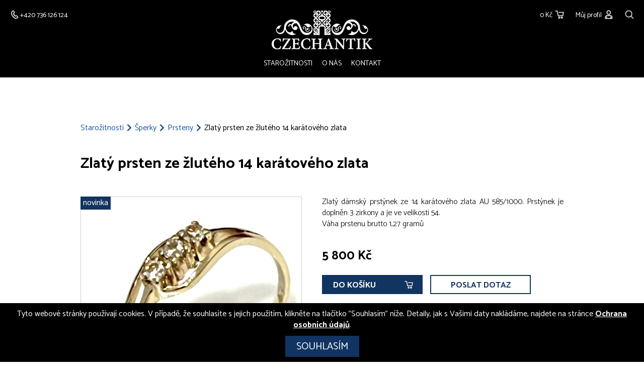

--- FILE ---
content_type: text/html; charset=UTF-8
request_url: https://www.czechantik.cz/starozitnost/zlaty-prsten-ze-zluteho-14-karatoveho-zlata-3/
body_size: 9395
content:
<!DOCTYPE html>
<html lang="cs-CZ">
<head>
<meta charset="UTF-8">
<meta name="viewport" content="width=device-width, initial-scale=1.0">
<meta name="google-site-verification" content="cgIYd3lAk-4dwoqzx93oaw32DHHfBjgd-AFvRHWhSxA">
<title>Zlatý prsten ze žlutého 14 karátového zlata | Czechantik</title>
<link rel="stylesheet" href="https://www.czechantik.cz/wp-content/themes/illusmart/style.css?v=1.13">
<!--<script src="https://ajax.aspnetcdn.com/ajax/jQuery/jquery-3.4.1.min.js"></script>-->
<script src="https://code.jquery.com/jquery-3.6.0.js"></script>
<link rel="apple-touch-icon" sizes="57x57" href="https://www.czechantik.cz/wp-content/themes/illusmart/images/favicon/apple-icon-57x57.png">
<link rel="apple-touch-icon" sizes="60x60" href="https://www.czechantik.cz/wp-content/themes/illusmart/images/favicon/apple-icon-60x60.png">
<link rel="apple-touch-icon" sizes="72x72" href="https://www.czechantik.cz/wp-content/themes/illusmart/images/favicon/apple-icon-72x72.png">
<link rel="apple-touch-icon" sizes="76x76" href="https://www.czechantik.cz/wp-content/themes/illusmart/images/favicon/apple-icon-76x76.png">
<link rel="apple-touch-icon" sizes="114x114" href="https://www.czechantik.cz/wp-content/themes/illusmart/images/favicon/apple-icon-114x114.png">
<link rel="apple-touch-icon" sizes="120x120" href="https://www.czechantik.cz/wp-content/themes/illusmart/images/favicon/apple-icon-120x120.png">
<link rel="apple-touch-icon" sizes="144x144" href="https://www.czechantik.cz/wp-content/themes/illusmart/images/favicon/apple-icon-144x144.png">
<link rel="apple-touch-icon" sizes="152x152" href="https://www.czechantik.cz/wp-content/themes/illusmart/images/favicon/apple-icon-152x152.png">
<link rel="apple-touch-icon" sizes="180x180" href="https://www.czechantik.cz/wp-content/themes/illusmart/images/favicon/apple-icon-180x180.png">
<link rel="icon" type="image/png" sizes="144x144"  href="https://www.czechantik.cz/wp-content/themes/illusmart/images/favicon/android-icon-144x144.png">
<link rel="icon" type="image/png" sizes="192x192"  href="https://www.czechantik.cz/wp-content/themes/illusmart/images/favicon/android-icon-192x192.png">
<link rel="icon" type="image/png" sizes="32x32" href="https://www.czechantik.cz/wp-content/themes/illusmart/images/favicon/favicon-32x32.png">
<link rel="icon" type="image/png" sizes="96x96" href="https://www.czechantik.cz/wp-content/themes/illusmart/images/favicon/favicon-96x96.png">
<link rel="icon" type="image/png" sizes="16x16" href="https://www.czechantik.cz/wp-content/themes/illusmart/images/favicon/favicon-16x16.png">
<link rel="manifest" href="https://www.czechantik.cz/wp-content/themes/illusmart/images/favicon/manifest.json">
<meta name="msapplication-TileColor" content="#ffffff">
<meta name="msapplication-TileImage" content="https://www.czechantik.cz/wp-content/themes/illusmart/images/favicon/ms-icon-144x144.png">
<meta name='robots' content='index, follow, max-image-preview:large, max-snippet:-1, max-video-preview:-1' />

	<!-- This site is optimized with the Yoast SEO plugin v20.13 - https://yoast.com/wordpress/plugins/seo/ -->
	<link rel="canonical" href="https://www.czechantik.cz/starozitnost/zlaty-prsten-ze-zluteho-14-karatoveho-zlata-3/" />
	<meta property="og:locale" content="cs_CZ" />
	<meta property="og:type" content="article" />
	<meta property="og:title" content="Zlatý prsten ze žlutého 14 karátového zlata | Czechantik" />
	<meta property="og:description" content="Zlatý dámský prstýnek ze 14 karátového zlata AU 585/1000. Prstýnek je doplněn 3 zirkony a je ve velikosti 54. Váha prstenu brutto 1,27 gramů" />
	<meta property="og:url" content="https://www.czechantik.cz/starozitnost/zlaty-prsten-ze-zluteho-14-karatoveho-zlata-3/" />
	<meta property="og:site_name" content="Czechantik" />
	<meta property="article:modified_time" content="2026-01-29T22:43:18+00:00" />
	<meta name="twitter:card" content="summary_large_image" />
	<script type="application/ld+json" class="yoast-schema-graph">{"@context":"https://schema.org","@graph":[{"@type":"WebPage","@id":"https://www.czechantik.cz/starozitnost/zlaty-prsten-ze-zluteho-14-karatoveho-zlata-3/","url":"https://www.czechantik.cz/starozitnost/zlaty-prsten-ze-zluteho-14-karatoveho-zlata-3/","name":"Zlatý prsten ze žlutého 14 karátového zlata | Czechantik","isPartOf":{"@id":"https://www.czechantik.cz/#website"},"datePublished":"2026-01-29T22:42:33+00:00","dateModified":"2026-01-29T22:43:18+00:00","inLanguage":"cs","potentialAction":[{"@type":"ReadAction","target":["https://www.czechantik.cz/starozitnost/zlaty-prsten-ze-zluteho-14-karatoveho-zlata-3/"]}]},{"@type":"WebSite","@id":"https://www.czechantik.cz/#website","url":"https://www.czechantik.cz/","name":"Czechantik","description":"E-shop se starožitnostmi","potentialAction":[{"@type":"SearchAction","target":{"@type":"EntryPoint","urlTemplate":"https://www.czechantik.cz/?s={search_term_string}"},"query-input":"required name=search_term_string"}],"inLanguage":"cs"}]}</script>
	<!-- / Yoast SEO plugin. -->


<link rel="stylesheet" id="wp-block-library-css" href="https://www.czechantik.cz/wp-includes/css/dist/block-library/style.min.css?ver=6.3" media="all" />
<style id='classic-theme-styles-inline-css' type='text/css'>
/*! This file is auto-generated */
.wp-block-button__link{color:#fff;background-color:#32373c;border-radius:9999px;box-shadow:none;text-decoration:none;padding:calc(.667em + 2px) calc(1.333em + 2px);font-size:1.125em}.wp-block-file__button{background:#32373c;color:#fff;text-decoration:none}
</style>
<style id='global-styles-inline-css' type='text/css'>
body{--wp--preset--color--black: #000000;--wp--preset--color--cyan-bluish-gray: #abb8c3;--wp--preset--color--white: #ffffff;--wp--preset--color--pale-pink: #f78da7;--wp--preset--color--vivid-red: #cf2e2e;--wp--preset--color--luminous-vivid-orange: #ff6900;--wp--preset--color--luminous-vivid-amber: #fcb900;--wp--preset--color--light-green-cyan: #7bdcb5;--wp--preset--color--vivid-green-cyan: #00d084;--wp--preset--color--pale-cyan-blue: #8ed1fc;--wp--preset--color--vivid-cyan-blue: #0693e3;--wp--preset--color--vivid-purple: #9b51e0;--wp--preset--gradient--vivid-cyan-blue-to-vivid-purple: linear-gradient(135deg,rgba(6,147,227,1) 0%,rgb(155,81,224) 100%);--wp--preset--gradient--light-green-cyan-to-vivid-green-cyan: linear-gradient(135deg,rgb(122,220,180) 0%,rgb(0,208,130) 100%);--wp--preset--gradient--luminous-vivid-amber-to-luminous-vivid-orange: linear-gradient(135deg,rgba(252,185,0,1) 0%,rgba(255,105,0,1) 100%);--wp--preset--gradient--luminous-vivid-orange-to-vivid-red: linear-gradient(135deg,rgba(255,105,0,1) 0%,rgb(207,46,46) 100%);--wp--preset--gradient--very-light-gray-to-cyan-bluish-gray: linear-gradient(135deg,rgb(238,238,238) 0%,rgb(169,184,195) 100%);--wp--preset--gradient--cool-to-warm-spectrum: linear-gradient(135deg,rgb(74,234,220) 0%,rgb(151,120,209) 20%,rgb(207,42,186) 40%,rgb(238,44,130) 60%,rgb(251,105,98) 80%,rgb(254,248,76) 100%);--wp--preset--gradient--blush-light-purple: linear-gradient(135deg,rgb(255,206,236) 0%,rgb(152,150,240) 100%);--wp--preset--gradient--blush-bordeaux: linear-gradient(135deg,rgb(254,205,165) 0%,rgb(254,45,45) 50%,rgb(107,0,62) 100%);--wp--preset--gradient--luminous-dusk: linear-gradient(135deg,rgb(255,203,112) 0%,rgb(199,81,192) 50%,rgb(65,88,208) 100%);--wp--preset--gradient--pale-ocean: linear-gradient(135deg,rgb(255,245,203) 0%,rgb(182,227,212) 50%,rgb(51,167,181) 100%);--wp--preset--gradient--electric-grass: linear-gradient(135deg,rgb(202,248,128) 0%,rgb(113,206,126) 100%);--wp--preset--gradient--midnight: linear-gradient(135deg,rgb(2,3,129) 0%,rgb(40,116,252) 100%);--wp--preset--font-size--small: 13px;--wp--preset--font-size--medium: 20px;--wp--preset--font-size--large: 36px;--wp--preset--font-size--x-large: 42px;--wp--preset--spacing--20: 0.44rem;--wp--preset--spacing--30: 0.67rem;--wp--preset--spacing--40: 1rem;--wp--preset--spacing--50: 1.5rem;--wp--preset--spacing--60: 2.25rem;--wp--preset--spacing--70: 3.38rem;--wp--preset--spacing--80: 5.06rem;--wp--preset--shadow--natural: 6px 6px 9px rgba(0, 0, 0, 0.2);--wp--preset--shadow--deep: 12px 12px 50px rgba(0, 0, 0, 0.4);--wp--preset--shadow--sharp: 6px 6px 0px rgba(0, 0, 0, 0.2);--wp--preset--shadow--outlined: 6px 6px 0px -3px rgba(255, 255, 255, 1), 6px 6px rgba(0, 0, 0, 1);--wp--preset--shadow--crisp: 6px 6px 0px rgba(0, 0, 0, 1);}:where(.is-layout-flex){gap: 0.5em;}:where(.is-layout-grid){gap: 0.5em;}body .is-layout-flow > .alignleft{float: left;margin-inline-start: 0;margin-inline-end: 2em;}body .is-layout-flow > .alignright{float: right;margin-inline-start: 2em;margin-inline-end: 0;}body .is-layout-flow > .aligncenter{margin-left: auto !important;margin-right: auto !important;}body .is-layout-constrained > .alignleft{float: left;margin-inline-start: 0;margin-inline-end: 2em;}body .is-layout-constrained > .alignright{float: right;margin-inline-start: 2em;margin-inline-end: 0;}body .is-layout-constrained > .aligncenter{margin-left: auto !important;margin-right: auto !important;}body .is-layout-constrained > :where(:not(.alignleft):not(.alignright):not(.alignfull)){max-width: var(--wp--style--global--content-size);margin-left: auto !important;margin-right: auto !important;}body .is-layout-constrained > .alignwide{max-width: var(--wp--style--global--wide-size);}body .is-layout-flex{display: flex;}body .is-layout-flex{flex-wrap: wrap;align-items: center;}body .is-layout-flex > *{margin: 0;}body .is-layout-grid{display: grid;}body .is-layout-grid > *{margin: 0;}:where(.wp-block-columns.is-layout-flex){gap: 2em;}:where(.wp-block-columns.is-layout-grid){gap: 2em;}:where(.wp-block-post-template.is-layout-flex){gap: 1.25em;}:where(.wp-block-post-template.is-layout-grid){gap: 1.25em;}.has-black-color{color: var(--wp--preset--color--black) !important;}.has-cyan-bluish-gray-color{color: var(--wp--preset--color--cyan-bluish-gray) !important;}.has-white-color{color: var(--wp--preset--color--white) !important;}.has-pale-pink-color{color: var(--wp--preset--color--pale-pink) !important;}.has-vivid-red-color{color: var(--wp--preset--color--vivid-red) !important;}.has-luminous-vivid-orange-color{color: var(--wp--preset--color--luminous-vivid-orange) !important;}.has-luminous-vivid-amber-color{color: var(--wp--preset--color--luminous-vivid-amber) !important;}.has-light-green-cyan-color{color: var(--wp--preset--color--light-green-cyan) !important;}.has-vivid-green-cyan-color{color: var(--wp--preset--color--vivid-green-cyan) !important;}.has-pale-cyan-blue-color{color: var(--wp--preset--color--pale-cyan-blue) !important;}.has-vivid-cyan-blue-color{color: var(--wp--preset--color--vivid-cyan-blue) !important;}.has-vivid-purple-color{color: var(--wp--preset--color--vivid-purple) !important;}.has-black-background-color{background-color: var(--wp--preset--color--black) !important;}.has-cyan-bluish-gray-background-color{background-color: var(--wp--preset--color--cyan-bluish-gray) !important;}.has-white-background-color{background-color: var(--wp--preset--color--white) !important;}.has-pale-pink-background-color{background-color: var(--wp--preset--color--pale-pink) !important;}.has-vivid-red-background-color{background-color: var(--wp--preset--color--vivid-red) !important;}.has-luminous-vivid-orange-background-color{background-color: var(--wp--preset--color--luminous-vivid-orange) !important;}.has-luminous-vivid-amber-background-color{background-color: var(--wp--preset--color--luminous-vivid-amber) !important;}.has-light-green-cyan-background-color{background-color: var(--wp--preset--color--light-green-cyan) !important;}.has-vivid-green-cyan-background-color{background-color: var(--wp--preset--color--vivid-green-cyan) !important;}.has-pale-cyan-blue-background-color{background-color: var(--wp--preset--color--pale-cyan-blue) !important;}.has-vivid-cyan-blue-background-color{background-color: var(--wp--preset--color--vivid-cyan-blue) !important;}.has-vivid-purple-background-color{background-color: var(--wp--preset--color--vivid-purple) !important;}.has-black-border-color{border-color: var(--wp--preset--color--black) !important;}.has-cyan-bluish-gray-border-color{border-color: var(--wp--preset--color--cyan-bluish-gray) !important;}.has-white-border-color{border-color: var(--wp--preset--color--white) !important;}.has-pale-pink-border-color{border-color: var(--wp--preset--color--pale-pink) !important;}.has-vivid-red-border-color{border-color: var(--wp--preset--color--vivid-red) !important;}.has-luminous-vivid-orange-border-color{border-color: var(--wp--preset--color--luminous-vivid-orange) !important;}.has-luminous-vivid-amber-border-color{border-color: var(--wp--preset--color--luminous-vivid-amber) !important;}.has-light-green-cyan-border-color{border-color: var(--wp--preset--color--light-green-cyan) !important;}.has-vivid-green-cyan-border-color{border-color: var(--wp--preset--color--vivid-green-cyan) !important;}.has-pale-cyan-blue-border-color{border-color: var(--wp--preset--color--pale-cyan-blue) !important;}.has-vivid-cyan-blue-border-color{border-color: var(--wp--preset--color--vivid-cyan-blue) !important;}.has-vivid-purple-border-color{border-color: var(--wp--preset--color--vivid-purple) !important;}.has-vivid-cyan-blue-to-vivid-purple-gradient-background{background: var(--wp--preset--gradient--vivid-cyan-blue-to-vivid-purple) !important;}.has-light-green-cyan-to-vivid-green-cyan-gradient-background{background: var(--wp--preset--gradient--light-green-cyan-to-vivid-green-cyan) !important;}.has-luminous-vivid-amber-to-luminous-vivid-orange-gradient-background{background: var(--wp--preset--gradient--luminous-vivid-amber-to-luminous-vivid-orange) !important;}.has-luminous-vivid-orange-to-vivid-red-gradient-background{background: var(--wp--preset--gradient--luminous-vivid-orange-to-vivid-red) !important;}.has-very-light-gray-to-cyan-bluish-gray-gradient-background{background: var(--wp--preset--gradient--very-light-gray-to-cyan-bluish-gray) !important;}.has-cool-to-warm-spectrum-gradient-background{background: var(--wp--preset--gradient--cool-to-warm-spectrum) !important;}.has-blush-light-purple-gradient-background{background: var(--wp--preset--gradient--blush-light-purple) !important;}.has-blush-bordeaux-gradient-background{background: var(--wp--preset--gradient--blush-bordeaux) !important;}.has-luminous-dusk-gradient-background{background: var(--wp--preset--gradient--luminous-dusk) !important;}.has-pale-ocean-gradient-background{background: var(--wp--preset--gradient--pale-ocean) !important;}.has-electric-grass-gradient-background{background: var(--wp--preset--gradient--electric-grass) !important;}.has-midnight-gradient-background{background: var(--wp--preset--gradient--midnight) !important;}.has-small-font-size{font-size: var(--wp--preset--font-size--small) !important;}.has-medium-font-size{font-size: var(--wp--preset--font-size--medium) !important;}.has-large-font-size{font-size: var(--wp--preset--font-size--large) !important;}.has-x-large-font-size{font-size: var(--wp--preset--font-size--x-large) !important;}
.wp-block-navigation a:where(:not(.wp-element-button)){color: inherit;}
:where(.wp-block-post-template.is-layout-flex){gap: 1.25em;}:where(.wp-block-post-template.is-layout-grid){gap: 1.25em;}
:where(.wp-block-columns.is-layout-flex){gap: 2em;}:where(.wp-block-columns.is-layout-grid){gap: 2em;}
.wp-block-pullquote{font-size: 1.5em;line-height: 1.6;}
</style>
<link rel="stylesheet" id="cryptx-styles-css" href="https://www.czechantik.cz/wp-content/plugins/cryptx/css/cryptx.css?ver=6.3" media="all" />
<link rel="https://api.w.org/" href="https://www.czechantik.cz/wp-json/" /><link rel="EditURI" type="application/rsd+xml" title="RSD" href="https://www.czechantik.cz/xmlrpc.php?rsd" />
<meta name="generator" content="WordPress 6.3" />
<link rel='shortlink' href='https://www.czechantik.cz/?p=67274' />
<link rel="alternate" type="application/json+oembed" href="https://www.czechantik.cz/wp-json/oembed/1.0/embed?url=https%3A%2F%2Fwww.czechantik.cz%2Fstarozitnost%2Fzlaty-prsten-ze-zluteho-14-karatoveho-zlata-3%2F" />
<link rel="alternate" type="text/xml+oembed" href="https://www.czechantik.cz/wp-json/oembed/1.0/embed?url=https%3A%2F%2Fwww.czechantik.cz%2Fstarozitnost%2Fzlaty-prsten-ze-zluteho-14-karatoveho-zlata-3%2F&#038;format=xml" />
	<script async src="https://www.googletagmanager.com/gtag/js?id=G-VQV49KLJL0"></script>
	<script>
	  window.dataLayer = window.dataLayer || [];
	  function gtag(){dataLayer.push(arguments);}
	  gtag('js', new Date());
	  gtag('config', 'G-VQV49KLJL0');
	  gtag('config', 'AW-769046527');
	</script>
	<!-- Facebook Pixel Code -->
	<!--<script>
	!function(f,b,e,v,n,t,s)
	{if(f.fbq)return;n=f.fbq=function(){n.callMethod?
	n.callMethod.apply(n,arguments):n.queue.push(arguments)};
	if(!f._fbq)f._fbq=n;n.push=n;n.loaded=!0;n.version='2.0';
	n.queue=[];t=b.createElement(e);t.async=!0;
	t.src=v;s=b.getElementsByTagName(e)[0];
	s.parentNode.insertBefore(t,s)}(window,document,'script',
	'https://connect.facebook.net/en_US/fbevents.js');
	fbq('init', ''); 
	fbq('track', 'PageView');
	</script>
	<noscript>
	<img height="1" width="1" 
	src="https://www.facebook.com/tr?id=XXXXXXXXXX&ev=PageView
	&noscript=1"/>
	</noscript>-->
	<!-- End Facebook Pixel Code -->
	<!--<script>
	/* <![CDATA[ */
	var seznam_retargeting_id = ;
	/* ]]> */
	</script>
	<script src="//c.imedia.cz/js/retargeting.js"></script>-->
</head>

<body >

			<script async defer crossorigin="anonymous" src="https://connect.facebook.net/cs_CZ/sdk.js#xfbml=1&version=v16.0&appId=235405122427065&autoLogAppEvents=1"></script>
	<div id="fb-root"></div>
	
	
			<div class="header wrapper">
		<div class="wrap wrap-wide float_in">
			<div class="header-left">
				<!--<div class="header-item header-languages">
					<div class="lang-items">
											</div>
					<div class="langfire"></div>
				</div>-->
				<div class="header-item header-phone">
					<a href="tel:+420736126124"><img src="https://www.czechantik.cz/wp-content/themes/illusmart/images/phone.png" alt="Kontakt"><span>+420 736 126 124</span></a>				</div>
			</div>
			<div class="header-center">
				<a class="header-item" href="/" title=""><img class="logo" src="https://www.czechantik.cz/wp-content/themes/illusmart/images/logo-color.png" alt=""></a>
			</div>
			<div class="header-right">
				<div class="header-item header-cart"><a href="https://www.czechantik.cz/kosik/" title="Košík"><span>0 Kč</span><img src="https://www.czechantik.cz/wp-content/themes/illusmart/images/cart.png" alt="Košík"></a></div>
				<div class="header-item header-profile">
					<a href="https://www.czechantik.cz/prihlasit/"><span class="header-profile-title">Můj profil</span><img src="https://www.czechantik.cz/wp-content/themes/illusmart/images/user.png" alt="Profil"></a>				</div>
				<div class="header-item header-search"><a href="https://www.czechantik.cz/vyhledavani/" title="Vyhledávání"><img src="https://www.czechantik.cz/wp-content/themes/illusmart/images/search.png" alt="Vyhledávání"></a></div>
			</div>
		</div>
	</div>
	<div class="headmenu wrapper">
		<div class="wrap wrap-wide float_in">
			<div class="mobfire"><div class="hamburger"><div class="line-1"></div><div class="line-2"></div><div class="line-3"></div></div></div>
			<div class="scrollhome"><a href="/" title="Úvod"><img src="https://www.czechantik.cz/wp-content/themes/illusmart/images/logo-symbol.png" alt="Úvod"></a></div>
			<div class="navmenu uppercase">
				<div class="menu-main-menu-cs-container"><ul id="menu-main-menu-cs" class="menu"><li id="menu-item-10319" class="menu-item menu-item-type-post_type menu-item-object-page menu-item-home menu-item-10319"><a href="https://www.czechantik.cz/">Starožitnosti</a></li>
<li id="menu-item-79" class="menu-item menu-item-type-post_type menu-item-object-page menu-item-79"><a href="https://www.czechantik.cz/o-nas/">O nás</a></li>
<li id="menu-item-80" class="menu-item menu-item-type-post_type menu-item-object-page menu-item-80"><a href="https://www.czechantik.cz/kontakt/">Kontakt</a></li>
</ul></div>			</div>
		</div>
	</div>	
	
	<noscript><div style="padding: 20px">Pozor, máte v prohlížeči vypnutý Javascript! Pro správnou funkci webu je potřeba jej zapnout. Jak toto provést naleznete zde: <a href="https://www.enable-javascript.com/cz/">Jak zapnout javascript</a>.</div></noscript>
<div class="wrapper main single single-product single-page">
		<div class="content invisible wrap float_in">
		<div class="breadcrumb"><ul><li><a href="https://www.czechantik.cz/e-shop/">Starožitnosti</a></li><li><span class="breadcrumb-separator"></span><a href="https://www.czechantik.cz/starozitnosti/starozitne-sperky/">Šperky</a></li><li><span class="breadcrumb-separator"></span><a href="https://www.czechantik.cz/starozitnosti/starozitne-prsteny/">Prsteny</a></li><li><span class="breadcrumb-separator"></span>Zlatý prsten ze žlutého 14 karátového zlata</li></ul></div><h1>Zlatý prsten ze žlutého 14 karátového zlata</h1>		<div class="float_in"><div class="thumb-wrap left"><div data-featherlight-gallery data-featherlight-filter="a"><div class="single-thumb"><a class="gal-href" href="https://www.czechantik.cz/wp-content/uploads/products/67274_zlaty-prsten-ze-zluteho-14-karatoveho-zlata_1.jpeg"><img src="https://www.czechantik.cz/wp-content/uploads/products/67274_zlaty-prsten-ze-zluteho-14-karatoveho-zlata_1.webp" alt="Zlatý prsten ze žlutého 14 karátového zlata - 1"></a><div class="ribbon"><span class="discount-value">novinka</span></div></div><div class="gallery-single-product float_in"><a class="gal-href" href="https://www.czechantik.cz/wp-content/uploads/products/67274_zlaty-prsten-ze-zluteho-14-karatoveho-zlata_2.jpeg"><img src="https://www.czechantik.cz/wp-content/uploads/products/67274_zlaty-prsten-ze-zluteho-14-karatoveho-zlata_2.webp" alt="Zlatý prsten ze žlutého 14 karátového zlata - 2"></a></div></div></div><script src="//cdnjs.cloudflare.com/ajax/libs/detect_swipe/2.1.3/jquery.detect_swipe.min.js"></script>
		<script src="https://www.czechantik.cz/wp-content/themes/illusmart/js/lightbox/src/featherlight.js"></script>
					<script src="https://www.czechantik.cz/wp-content/themes/illusmart/js/lightbox/src/featherlight.gallery.js"></script>
				<script>
			$(document).ready(function(){
				jQuery('.gal-href').featherlightGallery({
											previousIcon: '&nbsp;',
						nextIcon: '&nbsp;',
										afterContent: function() {
						this.$legend = this.$legend || $('<div class="featherlight-title"/>').insertAfter(this.$content);
						if (this.$currentTarget.attr('title')) {
							this.$legend.html('<div class="featherlight-title-content light">' + this.$currentTarget.attr('title') + '</div>');
						} else {
							this.$legend.html('');
						}
					}
				});
			});
			window.addEventListener('load', showSingleProduct, false);
			function showSingleProduct() {
				sortGalThumbs();				$('.content').removeClass('invisible')
			};
			function sortGalThumbs() {
				productPicGalThumbOuterWidth = false;
				$('.gallery-single-product .gal-href').each(function(i) {
					if (productPicGalThumbOuterWidth) {
						$(this).width(productPicGalThumbOuterWidth);
					} else {
						var productPicGalThumbOuterWidth = $(this).width();
					}
					$(this).height(productPicGalThumbOuterWidth);
					productPicGalThumb = $(this).find('img');
					productPicGalThumbWidth = productPicGalThumb.width();
					productPicGalThumbHeight = productPicGalThumb.height();
					if (productPicGalThumbWidth >= productPicGalThumbHeight) {
						productPicGalThumb.css('width','auto');
						productPicGalThumb.css('height','100%');
					} else {
						/*productPicGalThumb.css('height','100%');*/
						productPicGalThumb.css('width','100%');
					}
				});
			}
			var prevWindowWidth = window.width;
			$(window).resize(function() {
				if (window.width !== prevWindowWidth) {
					sortGalThumbs();
				}
			});		</script><div class="product-data-wrap left float_in"><div class="single-desc"><div class="single-desc-value"><p>Zlatý dámský prstýnek ze 14 karátového zlata AU 585/1000. Prstýnek je doplněn 3 zirkony a je ve velikosti 54.<br />
Váha prstenu brutto 1,27 gramů</p>
</div></div><input type="hidden" id="product-stock-67274" value="1"><div class="product-prices"><div class="product-price">5 800 Kč</div></div><div class="add-to-cart-wrap"><div id="67274" class="button add-to-cart bold"><span class="uppercase">Do košíku</span></div><a class="button add-to-cart product-contact uppercase bold" href="https://www.czechantik.cz/kontakt/?ref_id=67274">Poslat dotaz</a><input class="product-qty" id="67274_qty" type="hidden" value="1"></div><div class="single-atts single-atts-secondary"><div class="single-atts-title bold">Základní údaje</div><div class="single-att"><span class="single-att-title">Materiál</span><span class="single-att-value">Zlato AU 585/1000</span></div><div class="single-att"><span class="single-att-title">Druh kamene</span><span class="single-att-value">zirkony</span></div><div class="single-att"><span class="single-att-title">Rozměr</span><span class="single-att-value">velikost 54</span></div><div class="single-att"><span class="single-att-title">Kód produktu</span><span class="single-att-value">67274</span></div><div class="single-att"><span class="single-att-title">Zhlédnuto</span><span class="single-att-value">6x</span></div></div></div></div><input type="hidden" id="cart-url" value="https://www.czechantik.cz/kosik/"><input type="hidden" id="product-nominal-price" value="5800"><input type="hidden" id="buy-action" value="dialog"><input type="hidden" id="page-ref" value="67274">	</div>
</div>


<div class="wrap product-share-buttons"><div class="share-buttons"><div class="share-buttons-inner"><div class="share-button"><div id="facebook-share-button"><img src="https://www.czechantik.cz/wp-content/themes/illusmart/images/socnet/share/facebook.png" alt="Facebook Share"></div><script>
										$('#facebook-share-button').on('click', function () {
											FB.ui({
												method: 'share',
												href: location.href,
											}, function (response) { });
										});
									</script></div><div class="share-button"><a target="_blank" href="https://www.pinterest.com/pin/create/button/?url=https%3A%2F%2Fwww.czechantik.cz%2Fstarozitnost%2Fzlaty-prsten-ze-zluteho-14-karatoveho-zlata-3%2F&media=https%3A%2F%2Fwww.czechantik.cz%2Fwp-content%2Fuploads%2Fproducts%2F67274_zlaty-prsten-ze-zluteho-14-karatoveho-zlata_1.webp&description=Zlat%C3%BD%20prsten%20ze%20%C5%BElut%C3%A9ho%2014%20kar%C3%A1tov%C3%A9ho%20zlata"><img src="https://www.czechantik.cz/wp-content/themes/illusmart/images/socnet/share/pinterest.png" title="Pin It"></a></div><div class="share-button"><a href="mailto:?subject=Zlat%C3%BD%20prsten%20ze%20%C5%BElut%C3%A9ho%2014%20kar%C3%A1tov%C3%A9ho%20zlata&body=https%3A%2F%2Fwww.czechantik.cz%2Fstarozitnost%2Fzlaty-prsten-ze-zluteho-14-karatoveho-zlata-3%2F"><img src="https://www.czechantik.cz/wp-content/themes/illusmart/images/socnet/share/mail.png" alt="E-mail"></a></div></div><script>
							function facebookshare(link) {
								FB.ui({
									method: 'share',
									href: link,
								}, function(response){});
							}
							$(document).on('click', '.fb-share-button', function(){
								facebookshare($(this).attr('fb-share-url'));
							});
						</script></div></div><div class="wrapper addons"><div class="wrap"><div class="addons-titles light"><div class="addon-fire active" id="tag-along-items-addon-fire">Související produkty</div></div><div class="addon tag-along-items active" id="tag-along-items-addon"><div class="products-outer invisible"><div class="products-grid-outer no-sidebar"><div class="products-grid float_in products-count-12 products-grid-primary"><div class="product"><input type="hidden" id="product-stock-64830" value="1"><a href="https://www.czechantik.cz/starozitnost/zlaty-starozitny-prsten-s-diamantem-044-ct-a-smaragdy/"><div class="product-thumb"><img src="https://www.czechantik.cz/wp-content/uploads/products/64830_zlaty-starozitny-prsten-s-diamantem-044-ct-a-smaragdy_1.webp" alt="Zlatý starožitný prsten s diamantem 0,44 ct a smaragdy"></div><div class="product-name"><h2>Zlatý starožitný prsten s diamantem 0,44 ct a smaragdy</h2></div></a><div class="product-data-items product-prices"><div class="product-price">57 000 Kč</div></div><div class="add-to-cart-wrap"><div id="64830" class="button add-to-cart bold"><span class="uppercase">Do košíku</span></div><input class="product-qty" id="64830_qty" type="hidden" value="1"></div></div><div class="product"><input type="hidden" id="product-stock-64698" value="1"><a href="https://www.czechantik.cz/starozitnost/zlaty-prsten-s-prirodnim-safirem-a-diamanty/"><div class="product-thumb"><img src="https://www.czechantik.cz/wp-content/uploads/products/64698_zlaty-prsten-s-prirodnim-safirem-a-diamanty_1.webp" alt="Zlatý prsten s přírodním safírem a diamanty"></div><div class="product-name"><h2>Zlatý prsten s přírodním safírem a diamanty</h2></div></a><div class="product-data-items product-prices"><div class="product-price">35 200 Kč</div></div><div class="add-to-cart-wrap"><div id="64698" class="button add-to-cart bold"><span class="uppercase">Do košíku</span></div><input class="product-qty" id="64698_qty" type="hidden" value="1"></div></div><div class="product"><input type="hidden" id="product-stock-65061" value="1"><a href="https://www.czechantik.cz/starozitnost/zlaty-damsky-prsten-14-karatu-vaha-209-gramu-2/"><div class="product-thumb"><img src="https://www.czechantik.cz/wp-content/uploads/products/65061_zlaty-damsky-prsten-14-karatu-vaha-209-gramu_1.webp" alt="Zlatý dámský prsten – 14 karátů váha 2,09 gramů"></div><div class="product-name"><h2>Zlatý dámský prsten – 14 karátů váha 2,09 gramů</h2></div></a><div class="product-data-items product-prices"><div class="product-price">7 900 Kč</div></div><div class="add-to-cart-wrap"><div id="65061" class="button add-to-cart bold"><span class="uppercase">Do košíku</span></div><input class="product-qty" id="65061_qty" type="hidden" value="1"></div></div><div class="product"><input type="hidden" id="product-stock-46749" value="1"><a href="https://www.czechantik.cz/starozitnost/stribrny-prstynek-s-koralem/"><div class="product-thumb"><img src="https://www.czechantik.cz/wp-content/uploads/products/46749_stribrny-prstynek-s-koralem_1.webp" alt="STŘÍBRNÝ PRSTÝNEK S KORÁLEM"></div><div class="product-name"><h2>STŘÍBRNÝ PRSTÝNEK S KORÁLEM</h2></div></a><div class="product-data-items product-prices"><div class="product-price">2 600 Kč</div></div><div class="add-to-cart-wrap"><div id="46749" class="button add-to-cart bold"><span class="uppercase">Do košíku</span></div><input class="product-qty" id="46749_qty" type="hidden" value="1"></div></div><div class="product"><input type="hidden" id="product-stock-59491" value="1"><a href="https://www.czechantik.cz/starozitnost/art-deco-zlaty-prsten/"><div class="product-thumb"><img src="https://www.czechantik.cz/wp-content/uploads/products/59491_art-deco-zlaty-prsten_1.webp" alt="Art deco zlatý prsten"></div><div class="product-name"><h2>Art deco zlatý prsten</h2></div></a><div class="product-data-items product-prices"><div class="product-price">22 900 Kč</div></div><div class="add-to-cart-wrap"><div id="59491" class="button add-to-cart bold"><span class="uppercase">Do košíku</span></div><input class="product-qty" id="59491_qty" type="hidden" value="1"></div></div><div class="product"><input type="hidden" id="product-stock-59500" value="1"><a href="https://www.czechantik.cz/starozitnost/zlaty-prsten-s-diamanty-a-tanzanity/"><div class="product-thumb"><img src="https://www.czechantik.cz/wp-content/uploads/products/59500_zlaty-prsten-s-diamanty-a-tanzanity_1.webp" alt="Zlatý prsten s diamanty a tanzanity"></div><div class="product-name"><h2>Zlatý prsten s diamanty a tanzanity</h2></div></a><div class="product-data-items product-prices"><div class="product-price">17 500 Kč</div></div><div class="add-to-cart-wrap"><div id="59500" class="button add-to-cart bold"><span class="uppercase">Do košíku</span></div><input class="product-qty" id="59500_qty" type="hidden" value="1"></div></div><div class="product"><input type="hidden" id="product-stock-65365" value="1"><a href="https://www.czechantik.cz/starozitnost/stribrny-prsten-se-dvema-kameny/"><div class="product-thumb"><img src="https://www.czechantik.cz/wp-content/uploads/products/65365_stribrny-prsten-se-dvema-kameny_1.webp" alt="Stříbrný prsten se dvěma kameny"></div><div class="product-name"><h2>Stříbrný prsten se dvěma kameny</h2></div></a><div class="product-data-items product-prices"><div class="product-price">3 600 Kč</div></div><div class="add-to-cart-wrap"><div id="65365" class="button add-to-cart bold"><span class="uppercase">Do košíku</span></div><input class="product-qty" id="65365_qty" type="hidden" value="1"></div></div><div class="product"><input type="hidden" id="product-stock-67151" value="1"><a href="https://www.czechantik.cz/starozitnost/zlaty-prsten-s-prirodnimi-diamanty-a-perlami/"><div class="product-thumb"><img src="https://www.czechantik.cz/wp-content/uploads/products/67151_zlaty-prsten-s-prirodnimi-diamanty-a-perlami_1.webp" alt="Zlatý prsten s přírodními diamanty a perlami"><div class="ribbon"><span class="discount-value">novinka</span></div></div><div class="product-name"><h2>Zlatý prsten s přírodními diamanty a perlami</h2></div></a><div class="product-data-items product-prices"><div class="product-price">11 800 Kč</div></div><div class="add-to-cart-wrap"><div id="67151" class="button add-to-cart bold"><span class="uppercase">Do košíku</span></div><input class="product-qty" id="67151_qty" type="hidden" value="1"></div></div><div class="product"><input type="hidden" id="product-stock-64167" value="0"><a href="https://www.czechantik.cz/starozitnost/prsten-ze-14kt-zlata-se-smaragdem-a-brilianty/"><div class="product-thumb"><img src="https://www.czechantik.cz/wp-content/uploads/products/64167_prsten-ze-14kt-zlata-se-smaragdem-a-brilianty_1.webp" alt="Prsten ze 14kt zlata se smaragdem a brilianty"></div><div class="product-name"><h2>Prsten ze 14kt zlata se smaragdem a brilianty</h2></div></a><div class="product-data-items product-prices"><div class="product-price">17 600 Kč</div></div><div class="add-to-cart-wrap"><a class="button add-to-cart product-contact uppercase bold" href="https://www.czechantik.cz/kontakt/?ref_id=64167">Kontakt</a></div></div><div class="product"><input type="hidden" id="product-stock-67250" value="1"><a href="https://www.czechantik.cz/starozitnost/stribrny-prsten-s-perleti-a-markazity/"><div class="product-thumb"><img src="https://www.czechantik.cz/wp-content/uploads/products/67250_stribrny-prsten-s-perleti-a-markazity_1.webp" alt="Stříbrný prsten s perletí a markazity"><div class="ribbon"><span class="discount-value">novinka</span></div></div><div class="product-name"><h2>Stříbrný prsten s perletí a markazity</h2></div></a><div class="product-data-items product-prices"><div class="product-price">2 900 Kč</div></div><div class="add-to-cart-wrap"><div id="67250" class="button add-to-cart bold"><span class="uppercase">Do košíku</span></div><input class="product-qty" id="67250_qty" type="hidden" value="1"></div></div><div class="product"><input type="hidden" id="product-stock-55956" value="1"><a href="https://www.czechantik.cz/starozitnost/zlaty-prsten-se-safirem-a-diamanty-5/"><div class="product-thumb"><img src="https://www.czechantik.cz/wp-content/uploads/products/55956_zlaty-prsten-se-safirem-a-diamanty_1.webp" alt="Zlatý prsten se safírem a diamanty"></div><div class="product-name"><h2>Zlatý prsten se safírem a diamanty</h2></div></a><div class="product-data-items product-prices"><div class="product-price">51 700 Kč</div></div><div class="add-to-cart-wrap"><div id="55956" class="button add-to-cart bold"><span class="uppercase">Do košíku</span></div><input class="product-qty" id="55956_qty" type="hidden" value="1"></div></div><div class="product"><input type="hidden" id="product-stock-63799" value="1"><a href="https://www.czechantik.cz/starozitnost/zlaty-prsten-s-diamanty-a-rubiny-6/"><div class="product-thumb"><img src="https://www.czechantik.cz/wp-content/uploads/products/63799_zlaty-prsten-s-diamanty-a-rubiny_1.webp" alt="Zlatý prsten s diamanty a rubíny"></div><div class="product-name"><h2>Zlatý prsten s diamanty a rubíny</h2></div></a><div class="product-data-items product-prices"><div class="product-price">22 000 Kč</div></div><div class="add-to-cart-wrap"><div id="63799" class="button add-to-cart bold"><span class="uppercase">Do košíku</span></div><input class="product-qty" id="63799_qty" type="hidden" value="1"></div></div></div></div>				<script>
					window.addEventListener('load', showGrid, false);
					function showGrid() {
						sortBoxes();
						$('.products-outer').removeClass('invisible')
					};
					function sortBoxes() {
						$('.product-thumb').each(function(i) {
							$(this).css('height','');
						});
						$('.product-thumb img').each(function(i) {
							$(this).css('width','');
							$(this).css('height','auto');
						});
						if ($(window).width() > 500) {
							maxPicHeight = 0;
							$('.product-thumb').each(function(i) {
								PicWidth = $(this).width();
								PicHeight = PicWidth;
								return false;
							});
							$('.product-thumb').each(function(i) {
								$(this).css('height',PicHeight);
								productPic = $(this).find('img');
								productPicWidth = productPic.width();
								productPicHeight = productPic.height();
								if (productPicWidth >= productPicHeight) {
									productPic.css('width','100%');
									productPic.css('height','auto');
								} else {
									productPic.css('height','100%');
									productPic.css('width','auto');
								}
								/*if (productPicWidth >= productPicHeight) {
									productPic.css('width','auto');
									productPic.css('height','100%');
								} else {
									productPic.css('width','100%');
								}*/
							});
						}
						$('.product').each(function(i) {
							$(this).css('height','');
						});
						if ($(window).width() > 500) {
							maxProductHeight = 0;
							$('.product').each(function(i) {
								productHeight = $(this).height();
								if (productHeight > maxProductHeight) {
									maxProductHeight = productHeight;
								}
							});
							$('.product').each(function(i) {
								$(this).css('height',maxProductHeight + 20);
							});
						}
											}
					$(window).resize(function() {
						sortBoxes();
					});
														</script></div></div></div></div><script>
				$(document).on('click','.addon-fire',function(){
					var idAddon = $(this).attr('id').replace('-fire','');
					if (!$(this).hasClass('active')) {
						$('.addon-fire.active').removeClass('active');
						$(this).addClass('active');
						$('.active.addon').fadeOut(100);
						setTimeout(function(){
							$('.addon.active').removeClass('active');
							$('#' + idAddon).fadeIn(100);
						}, 100);
						setTimeout(function(){
							$('#' + idAddon).addClass('active');
						}, 200);
					}
				});
			</script><script src="https://www.czechantik.cz/wp-content/plugins/illusmart-shopper/js/add_to_cart.js"></script>
		<script src="https://www.czechantik.cz/wp-content/plugins/illusmart-shopper/js/value_buttons.js"></script>

<div class="footer-outer">
	<div class="prefooter wrapper">
		<div class="wrap">
			<div class="float_in">
				<div class="prefoot third">
					<div class="prefoot-section">
						<div class="prefoot-title uppercase">Produkty</div><ul class="light"><li><a href="https://www.czechantik.cz/starozitnosti/starozitne-sperky/">Šperky</a></li><li><a href="https://www.czechantik.cz/starozitnosti/moderni-umeni-a-design/">Moderní umění a design</a></li><li><a href="https://www.czechantik.cz/starozitnosti/starozitne-stribro/">Stříbro</a></li><li><a href="https://www.czechantik.cz/starozitnosti/starozitne-sklo/">Sklo</a></li><li><a href="https://www.czechantik.cz/starozitnosti/sochy-plastiky/">Sochy, plastiky</a></li><li><a href="https://www.czechantik.cz/starozitnosti/starozitne-obrazy/">Obrazy</a></li><li><a href="https://www.czechantik.cz/starozitnosti/starozitny-porcelan-kamenina/">Porcelán, kamenina</a></li><li><a href="https://www.czechantik.cz/starozitnosti/starozitny-nabytek/">Nábytek</a></li><li><a href="https://www.czechantik.cz/starozitnosti/ostatni/">Ostatní</a></li><li><a href="https://www.czechantik.cz/starozitnosti/starozitne-hodiny/">Hodiny, hodinky</a></li></ul>					</div>
					<div class="prefoot-section">
						<div class="prefoot-title uppercase">Zákaznická sekce</div><ul class="light"><li><a href="https://www.czechantik.cz/prihlasit/">Přihlásit</a></li><li><a href="https://www.czechantik.cz/registrace/">Registrace</a></li><li><a href="https://www.czechantik.cz/zapomenute-heslo/">Reset hesla</a></li></ul>					</div>
				</div>
				<div class="prefoot third">
					<div class="prefoot-subsection">
						<div class="prefoot-title uppercase">Informace</div><div class="light"><div class="menu-footer-menu-cs-container"><ul id="menu-footer-menu-cs" class="menu"><li id="menu-item-86" class="menu-item menu-item-type-post_type menu-item-object-page menu-item-86"><a href="https://www.czechantik.cz/o-nas/">O nás</a></li>
<li id="menu-item-196" class="menu-item menu-item-type-post_type menu-item-object-page menu-item-196"><a href="https://www.czechantik.cz/vse-o-nakupu/">Vše o nákupu</a></li>
<li id="menu-item-775" class="menu-item menu-item-type-post_type menu-item-object-page menu-item-775"><a href="https://www.czechantik.cz/doprava-a-platba/">Doprava a platba</a></li>
<li id="menu-item-774" class="menu-item menu-item-type-post_type menu-item-object-page menu-item-774"><a href="https://www.czechantik.cz/partneri/">Partneři</a></li>
<li id="menu-item-773" class="menu-item menu-item-type-post_type menu-item-object-page menu-item-773"><a href="https://www.czechantik.cz/cenik-sluzeb/">Ceník služeb</a></li>
<li id="menu-item-87" class="menu-item menu-item-type-post_type menu-item-object-page menu-item-87"><a href="https://www.czechantik.cz/kontakt/">Kontakt</a></li>
</ul></div></div>					</div>
					<div class="prefoot-subsection">
						<ul class="light"><li><a href="https://www.czechantik.cz/obchodni-podminky/">Všeobecné obchodní podmínky</a></li><li><a href="https://www.czechantik.cz/ochrana-osobnich-udaju/">Ochrana osobních údajů</a></li></ul>					</div>
					<div class="prefoot-section">
						<div class="prefoot-title uppercase">Platební metody</div><div class="footer-payments"><img src="https://www.czechantik.cz/wp-content/themes/illusmart/images/payments/gopay.png" alt="GoPay"></div>					</div>
				</div>
				<div class="prefoot third">
					<div class="prefoot-title uppercase">Provozovatel</div><div class="prefoot-info">Otevírací doba<br>PO - PÁ	: 12:00 - 18:00</div><div class="prefoot-subsection"><ul class="bold"><li class="contact-phone"><a href="tel:+420736126124">+420 736 126 124</a></li><li class="contact-mail"><a href="javascript:DeCryptX('2k0n3i1p0@1d0z1f1d1i3d2p2v1j1l1/0c3}')">inf&#111;&#64;c&#122;e&#99;h&#97;&#110;&#116;&#105;k.&#99;&#122;</a></li></ul></div><div class="prefoot-subsection prefoot-contact-data"><ul><li><strong>CZECHANTIK.CZ s.r.o.</strong></li><li>Petrské náměstí 1</li><li>Praha 1</li><li>110 00</li><li>IČ: 06910076</li></ul></div><div class="prefoot-subsection socnet"><a href="https://www.facebook.com/czechantik" target="_blank"><img src="https://www.czechantik.cz/wp-content/themes/illusmart/images/socnet/facebook.png" alt="facebook"></a><a href="https://www.instagram.com/czechantik" target="_blank"><img src="https://www.czechantik.cz/wp-content/themes/illusmart/images/socnet/instagram.png" alt="instagram"></a></div>				</div>
			</div>
			<div class="gmap"><iframe frameborder="0" style="border:0" src="https://www.google.com/maps/embed/v1/place?key= AIzaSyBDcIlXqcE5frFfzDAegb2YJraYTcRCxNQ&q=CZECHANTIK.CZ starožitnosti,Petrské náměstí 1,Praha 1,110 00" allowfullscreen></iframe></div>		</div>
	</div>
	<div class="footer wrapper">
		<div class="wrap wrap-wide float_in">
			<div class="foot left">
				<p>&copy; 2026 <a class="light" href=""><strong>CZECHANTIK.CZ s.r.o.</strong></a></p>
			</div>
			<div class="foot right">
				<p>designed by <a href="https://illusmart.com"><strong>illusmart</strong></a></p>
			</div>
		</div>
	</div>
</div>

<div class="gdpr-bar gdpr-bar-bottom"><p>Tyto webové stránky používají cookies. V případě, že souhlasíte s jejich použitím, klikněte na tlačítko "Souhlasím" níže. Detaily, jak s Vašimi daty nakládáme, najdete na stránce <a href="https://www.czechantik.cz/ochrana-osobnich-udaju/">Ochrana osobních údajů</a>.</p><form id="gdpr_form" method="post"><input type="hidden" name="gdpr_submitted" value="true"><input type="hidden" name="gdpr_agree" value="agree"><input type="submit" name="gdpr_submit" class="button" value="Souhlasím"></form></div><script>
				function gdprBar() {
					var gdprBarHeight = $('.gdpr-bar').height() + 20;
					$('body').css('padding-bottom', gdprBarHeight);
				}
				gdprBar();
				$(window).resize(function() {
					gdprBar();
				});
			</script>
<script>
	var hH = $('.headmenu').offset().top;
	$(window).scroll(function() {
		if ($(this).scrollTop() > hH) {
			$('body').addClass('stickyhead');
		}
		else {
			$('body').removeClass('stickyhead');
		}  
	});	
	$(document).on('click', '.mobfire', function(){
		$('.headmenu').toggleClass('clicked');
	});
		$(document).on('click', '.header-languages', function(){
		$(this).toggleClass('clicked');
	});
</script>

<script src="https://www.czechantik.cz/wp-content/plugins/cryptx/js/cryptx.min.js?ver=6.3" id="cryptx-js-js"></script>

</body>
</html>

--- FILE ---
content_type: text/css
request_url: https://www.czechantik.cz/wp-content/themes/illusmart/style.css?v=1.13
body_size: 14407
content:
@import url('https://fonts.googleapis.com/css?family=Catamaran:300,400,700&display=swap&subset=latin-ext');

/*
Theme Name: Illusmart SHOPPER THEME
Theme URI: https://www.illusmart.com
Author: Martin Gross - Illusmart
Author URI: https://www.illusmart.com
Description: Theme for use with Shopper plugin
Version: 1.0
License: Copyright - Martin Gross
Tags: e-commerce theme
Text Domain: illusmart
*/

* {
box-sizing: border-box;
margin: 0;
padding: 0;
border: 0;
-webkit-text-size-adjust: none;
-moz-text-size-adjust: none;
-ms-text-size-adjust: none;
-o-text-size-adjust: none;
text-size-adjust: none;
}

.lang-items, .sidetax, .slidermenu-wrap.has-slider, .addon-fire, .value-buttons, .checkbox-wrap label, .radio-section label, .cart-delivery label, .featherlight .featherlight-content, #slider, .nivo-directionNav a {
user-select: none;
-ms-user-select: none;
-o-user-select:none;
-moz-user-select: none;
-khtml-user-select: none;
-webkit-user-select: none;
-webkit-touch-callout: none;
}

body {
text-align: center;
background-color: #fff; 
}

body, label, input, select, textarea {
font-size: 16px; line-height: 22px; font-family: 'Catamaran', sans-serif; color: #000;
}

label, input, select, textarea {
-webkit-appearance: none;	
}

.socnet img, .share-button img, .homebox-thumb img, .product-thumb img, .gallery-single a img, .gal-href img {
-webkit-backface-visibility: hidden;
-webkit-transform: rotate(0);
-moz-transform: rotate(0);
transform: rotate(0);
}

/*-----BASIC-----*/

h1, h2, h3, h4, h5, p, hr, ul, ol, body .wp-block-image, body .wp-block-table, body .wp-block-columns {
margin: 0 0 30px;
}

h1, .like-h1 {
margin-bottom: 45px;	
}

.single-page h1 {
text-align: center;
}

p:last-child, ul:last-child, ol:last-child, input[type=submit]:last-child, body .wp-block-image:last-child, body .wp-block-table:last-child, body .wp-block-columns:last-child {
margin-bottom: 0;	
}

@media only screen and (max-width: 899px) {

	.wp-block-column {
	margin-bottom: 30px;	
	}
	
	.wp-block-column:last-child {
	margin-bottom: 0;
	}

}

a {
color: #1e5ba8;
/*color: #113461;*/
}

a.news-link:hover, .sidetax a:hover, .sidebar a:hover {
color: #000;	
}

.content a, .contact td a:hover {
text-decoration: underline;
}

a, a:hover, .content .sidetax a, .content .sidebar a, a.news-link, .content .button, .breadcrumb a, .sorting a, .content .product a, .content .pager a, .linklabel a, .contact td a, .cart-table-value a {
text-decoration: none;
}

.header a, .langfire {
opacity: 1;	
}

.header a:hover, .langfire:hover {
opacity: 0.6;	
}

ul li, ol li {
list-style-position: outside; margin-left: 20px;
}

hr {
border-bottom: 1px solid #eee;
}

.cleaner {
clear: both; height: 0;
}

.left {
float: left;
}

.right {
float: right;
}

.wrapper {
width: 100%; text-align: center;
}

.wrap {
max-width: 1000px; margin: auto; padding: 0 20px;
}

.products .wrap, .homeproducts .wrap, .news .wrap, .single-news .wrap {
max-width: 1300px;
}

.wrap-wide {
max-width: 100%;
}

@media only screen and (max-width: 899px) {

	.half {
	margin-bottom: 20px;
	}
	
	.half:last-child {
	margin-bottom: 0;
	}
	
}

@media only screen and (min-width: 899px) {

	.half {
	width: 50%;	float: left;
	}

	.half:nth-of-type(odd) {
	padding-right: 20px;
	}

	.half:nth-of-type(even) {
	padding-left: 20px;
	}
	
	.rating .half:nth-of-type(odd) {
	padding-right: 40px;
	}
	
	.rating .half:nth-of-type(even) {
	padding-left: 0;
	}

}

@media only screen and (max-width: 340px) {
	
	.third, .fourth {
	padding-bottom: 20px;
	}
	
	.third:last-child, .fourth:last-child {
	padding-bottom: 0;
	}
	
}

@media only screen and (min-width: 340px) and (max-width: 700px) {

	.third, .fourth {
	width: 50%; float: left; padding-bottom: 20px;
	}

	.third:nth-of-type(odd), .fourth:nth-of-type(odd) {
	clear: both; padding-right: 10px;	
	}

	.third:nth-of-type(even), .fourth:nth-of-type(even) {
	padding-left: 10px;
	}

}

@media only screen and (max-width: 700px) {

	.prefooter .third, .prefooter .third:nth-of-type(odd), .prefooter .third:nth-of-type(even) {
	float: none; clear: none; width: 100%; padding: 0 0 30px;
	}
	
	.prefooter .third:last-child {
	padding-bottom: 0;	
	}
	
	.prefooter .gmap {
	margin-top: 30px;	
	}


}

@media only screen and (min-width: 700px) {

	.third {
	width: 33.3%; float: left; padding-bottom: 30px;
	}
	
	.prefooter .third {
	padding-bottom: 0;	
	}
	
	.prefooter .gmap {
	margin-top: 50px;	
	}
	
	.prefooter .gmap iframe {
	height: 350px;
	}

	.third:nth-of-type(3n+1) {
	clear: both; padding-right: 20px;	
	}

	.third:nth-of-type(3n+2) {
	padding-left: 10px; padding-right: 10px;
	}

	.third:nth-of-type(3n) {
	padding-left: 20px;
	}

}

@media only screen and (min-width: 700px) and (max-width: 1000px) {
	
	.fourth {
	width: 33.3%; float: left; padding-top: 30px;
	}

	.fourth:nth-of-type(3n+1) {
	clear: both; padding-right: 8px;	
	}

	.fourth:nth-of-type(3n+2) {
	padding-left: 4px; padding-right: 4px;
	}

	.fourth:nth-of-type(3n) {
	padding-left: 8px;
	}
	
}

@media only screen and (min-width: 1000px) {
	
	.fourth {
	width: 25%; float: left; padding-top: 30px;
	}

	.fourth:nth-of-type(4n+1) {
	clear: both; padding-right: 9px;	
	}

	.fourth:nth-of-type(4n+2) {
	padding-left: 3px; padding-right: 6px;
	}
	
	.fourth:nth-of-type(4n+3) {
	padding-left: 6px; padding-right: 3px;
	}

	.fourth:nth-of-type(4n) {
	padding-left: 9px;
	}
	
}

img {
display: block; max-width: 100%; height: auto;
}

body .wp-block-image figcaption {
margin-top: 10px; margin-bottom: 0;
}

body .wp-block-table {
padding: 3px;
border: 2px #999 solid;
}

body .wp-block-table table {
border-collapse: collapse;
}

body .wp-block-table th, body .wp-block-table td {
padding: 10px 15px;
border: 1px #aaa solid;
}

body .wp-block-table th {
background: #eee;
}

body .wp-block-table.order-meta-wrap {
padding: 0;
border: 0;
}

body .wp-block-table.order-meta-wrap th, body .wp-block-table.order-meta-wrap td {
padding: 7px 7px 3px;	
}

body .wp-block-table table.order-delivery-table {
width: auto;	
}

.order-meta-wrap {
overflow: auto;
}

.green {
color: #7dcc3d;	
}

.red {
color: #f42;	
}

.lined-through {
text-decoration: line-through;	
}

/*-----FONTS-----*/

/*
.product-price {
font-size: 25px; line-height: 25px;
}
*/


.product-price {
font-size: 20px; line-height: 20px;
}


.single-product .product-price {
font-size: 25px; line-height: 25px;
}

h3, .slide-text, .order-title {
font-size: 24px; line-height: 32px;
}

h4, .cart-total {
font-size: 21px; line-height: 28px;
}

.value-buttons .plus {
font-size: 21px; line-height: 22px;
}

.value-buttons .minus {
font-size: 21px; line-height: 24px;
}

.discount, .pager a, .pager span, .dialog-title {
font-size: 20px; line-height: 20px;	
}

.login-addon-title, .order-subtitle, .button, input[type=submit] {
font-size: 20px; line-height: 26px;	
}

@media only screen and (max-width:1000px) {
	
	.homebox .button, .slide-buttons a.button, .home-button {
	font-size: 18px; line-height: 18px;
	}

}

.news-date, .news-place, .news-link, .cart-total-without-vat, .radio-section-title, .select-section-title, .single-product-availibility, .dialog-window .button, .prefoot-title, .user-product-title {
font-size: 18px; line-height: 24px;
}

h5 {
font-size: 19px; line-height: 26px;
}

/*.product-name h2 {
font-size: 16px; line-height: 22px;
}*/

.add-to-cart {
font-size: 16px; line-height: 18px;
}

.sold-out, .product-price-without-vat, .profile .button-area .button, .edit-button-area .button {
font-size: 16px; line-height: 16px;
}

.prefoot .prefoot-contact-data li {
line-height: 24px;	
}

.prefoot li, .homecontent p, .homecontent li {
line-height: 30px;	
}

.product-name h2, .wp-block-table.order-meta-wrap, .sub-cat {
font-size: 14px; line-height: 18px;
}

.cart-table-value .value-buttons .plus {
font-size: 14px; line-height: 15px;
}

.header, .headmenu, .sidetax-filter .button, .cart-table-value .value-buttons .minus, .footer {
font-size: 14px; line-height: 14px;	
}

@media only screen and (max-width:550px) {

	h1, .like-h1, h2, .sidebar-title {
	font-size: 27px; line-height: 36px;
	}
	
	.homecontent h1 {
	font-size: 30px; line-height: 40px;
	}
		
	.cart-table-value {
	font-size: 12px; line-height: 16px;
	}
	
}

@media only screen and (min-width:550px) {

		
	h1, .like-h1 {
	font-size: 48px; line-height: 64px;
	}
	
	.homecontent h1 {
	font-size: 40px; line-height: 50px;
	}

		
	h2, .sidebar-title, .single-product h1, .products h1 {
	font-size: 30px; line-height: 40px;
	}
	
}
@media only screen and (max-width:1000px) {
	
	.banner-text, .slide-title {
	font-size: 30px; line-height: 40px;
	}
	
	.slide-text {
	font-size: 18px; line-height: 24px;
	}
	
}

@media only screen and (min-width:1000px) {
	
	.banner-text, .slide-title {
	font-size: 60px; line-height: 80px;
	}
	
	.slide-text {
	font-size: 24px; line-height: 36px;
	}
	
}

@media only screen and (max-width:820px) {
	
	.navmenu li ul li a {
	line-height: 20px;
	}
	
}

.regular, p, hr, ul, ol, a, .product h2, .contact-table th, .cart-table-value th, input[type=submit] {
font-weight: 400;
}

.light, .light p, .light li, th.light, .single-subtitle, .single-desc-value p, .single-desc-value ul, .single-desc-value ol, .single-att-title, .cart-subtitle, .cart-total-title, .radio-desc, .payment-summary-title, .delivery-summary-title, .prefoot .light a {
font-weight: 300;
}

.bold, strong, h1, h1, h2, h3, h4, h5, .like-h1, .product-price, .sold-out, .discount, .sidetax .top-cat.unpacked > a, .sidetax .current-cat > a, .sidetax-filter li.active a, .pager a.next, .pager a.prev, .cart-subtitle.active, .prefoot .bold a {
font-weight: 700;
}

.uppercase, h1, .like-h1, .contact-table th, .cart-subtitles, input[type=submit] {
text-transform: uppercase;
}

.lowercase {
text-transform: lowercase;
}

.search-heading-word, .single-product h1 {
text-transform: none;	
}

.justify, .single-desc-value, .content.justify p {
text-align: justify;	
}

@media only screen and (max-width: 700px) {
	
	.justify, .single-desc-value, .content.justify p {
	text-align: left;	
	}
	
}

@media only screen and (min-width: 700px) {

	.justify, .single-desc-value, .content.justify p {
	text-align: justify;	
	}

}

@media only screen and (max-width:820px) {
	
	.navmenu li ul li a {
	text-transform: none;
	}
	
}

/*-----STRUCTURE-----*/

/*-----header-----*/

@media screen and (max-width: 600px) {
	
	body #wpadminbar {
	position: fixed;
	}

}

.header {
position: relative;
background: #000;
z-index: 9994;
}

.header-left {
text-align: left;
}

.header-right {
text-align: right;
}

.header, .header a {
color: #fff;
}

.header-item, .header img, .header-item span {
display: inline-block; vertical-align: top;
}

.header img {
width: auto; height: 18px;	
}

.header-cart span, .header-profile span {
padding-top: 4px; padding-bottom: 4px; margin-right: 5px;	
}

.header-languages {
position: relative;	width: 40px;
cursor: pointer;
}

.lang-items {
position: absolute; top: 0; left: -4px; overflow: hidden; max-height: 17px; text-align: center;
z-index: 9999;
}

.clicked .lang-items {
max-height: 160px;
background: #000;
}

.clicked .lang-items span {
color: #113461;
}

.clicked .lang-items a:hover {
background: #113461;
opacity: 1;
}

.langfire {
float: right; width: 15px; height: 21px;
background-image: url(images/bottom.png);
background-repeat: no-repeat;
background-size: 15px 9px;
background-position: center 6px;
-webkit-transform: scaleY(1);
-moz-transform: scaleY(1);
transform: scaleY(1);	
}

.clicked .langfire {
-webkit-transform: scaleY(-1);
-moz-transform: scaleY(-1);
transform: scaleY(-1);	
}

.lang-items a, .lang-items span {
display: block;	padding: 5px 5px 1px;
}
/*
.header img.langfire {
height: 9px; margin-top: 2px;
}
*/

.headmenu {
position: relative;
z-index: 9993;
}

.stickyhead .headmenu, .stickyhead .headmenu.headmenu-home {
position: fixed; top: 0; left: 0;
}

.headmenu, .stickyhead .headmenu.headmenu-home {
background: #000;
}

.stickyhead .header-cart, .stickyhead .header-search, .stickyhead .header-profile {
position: fixed; top: 10px; margin: 0;
z-index: 9998;
}

.stickyhead .scrollhome a {
float: left; display: block; padding: 10px 15px 10px 0;
}

.scrollhome img {
width: auto; height: 20px;
}

@media only screen and (max-width:782px) {
	
	.header {
	padding-top: 10px;
	}	
	
	.header-left, .header-right {
	position: absolute; top: 10px;
	}
	
	.header-left {
	left: 20px;
	}
	
	.header-right {
	right: 20px;
	}
	
	.header-center {
	padding-top: 10px;
	}
	
	.header img.logo {
	position: absolute; left: 18px; top: 8px; height: 50px;
	}
	
	.stickyhead .header img.logo {
	position: relative; left: auto; top: auto; height: 20px;
	}
	
	.header-phone, .header-item span.header-profile-title {
	display: none;	
	}
	
	.header-search, .header-profile {
	margin-left: 10px;
	}
	
	.stickyhead .header-search {
	right: 67px; display: inline-block; margin-left: 0;
	}
	
	.stickyhead .header-profile {
	right: 95px;	
	}
	
	.stickyhead .header-cart {
	right: 125px;
	}
	
	.headmenu {
	position: relative
	}

	.mobfire {
	float: right;
	cursor: pointer;
	}
	
	.stickyhead .mobfire {
	padding-top: 14px;	
	}
			
	.header.transparent-header .mobfire {
	opacity: 0;
	cursor: context-menu;	
	}
		
	.hamburger {
	position: relative; width: 30px; height: 22px; margin-top: 8px;
	}
	
	.stickyhead .hamburger {
	margin-top: 0;
	}
		
	.hamburger div {
	position: absolute; left: 0; width: 100%; height: 2px;
	background-color: #fff;
	}

	.hamburger div.line-1 {
	top: 0;
	}	

	.hamburger div.line-2 {
	top: 6px;
	opacity: 1;
	}

	.hamburger div.line-3 {
	top: 12px;
	}

	.clicked .hamburger div.line-1, .clicked .hamburger div.line-3 {
	width: 32px; left: -1px; top: 6px;
	}

	.clicked .hamburger div.line-1 {
	transform: rotate(25deg);
	}

	.clicked .hamburger div.line-2 {
	opacity: 0;	
	}

	.clicked .hamburger div.line-3 {
	transform: rotate(-25deg);
	}
	
	.navmenu {
	position: absolute; top: 30px; left: 0px; right: 0px; width: 100%; max-height: 3px; overflow: hidden; text-align: right;
	}
	
	.stickyhead .navmenu {
	top: 40px;
	}
	
	.clicked .navmenu {
	max-height: 1000px;	
	}
	
	.scrollhome {
	display: none;
	}
	
	.stickyhead .scrollhome {
	display: block;
	}
	
	.navmenu ul {
	padding: 10px; width: 100%;
	}
	
	.navmenu li {
	list-style: none; margin: 0;	
	}
	
	.navmenu li a {
	display: block;	padding: 5px 16px;
	background: rgba(0,0,0,0.9);
	color: #fff;
	}
	
	.navmenu li:first-of-type a {
	padding-top: 16px;	
	}
	
	.navmenu li:last-of-type a {
	padding-bottom: 16px;	
	}
	
	.navmenu li ul {
	padding: 0;	
	}
	
	.navmenu li:first-of-type li a, .navmenu li:last-of-type li a {
	padding-top: 3px; padding-bottom: 3px;
	color: #113461;
	}
	
	.navmenu li li:first-of-type a {
	padding-top: 5px;
	}

	.navmenu li li:last-of-type a{
	padding-bottom: 5px;
	}
	
}

@media only screen and (min-width:782px) {
	
	.header-home, .headmenu.headmenu-home {
	position: absolute; top: 0; left: 0;
	background: transparent; 
	}
	
	.headmenu {
	padding-top: 10px;
	}
	
	.headmenu.headmenu-home {
	top: 110px;	
	}

	.top-shadow {
	position: absolute; top: 0; left: 0; width: 100%; height: 200px;
	z-index: 9980;
	}
	
	.header {
	padding-top: 20px;
	}
		
	.header-left, .header-center, .header-right {
	float: left; width: 35%;
	}

	.header-center {
	width: 30%;
	}
	
	.header img.logo {
	height: 80px;	
	}
	
	.header-phone span, .header-cart span, .header-profile span {
	display: inline-block; vertical-align: top;
	}
	
	.header-languages, .header-profile {
	margin-right: 20px;	
	}
	
	.header-phone span {
	padding-top: 4px; padding-bottom: 4px;
	}

	.header-languages, .header-profile, .header-cart {
	margin-right: 20px;	
	}
	
	.header-phone img {
	margin-right: 2px;	
	}
	
	.stickyhead .header-cart {
	right: 100px;
	}

	.stickyhead .header-profile {
	right: 60px;
	}
	
	.stickyhead .header-profile-title {
	display: none;	
	}

	.stickyhead .header-search {
	right: 20px;
	}
		
	.stickyhead .navmenu {
	text-align: left;
	}
	
	.mobfire, .scrollhome {
	display: none;	
	}
	
	.stickyhead .headmenu {
	padding-top: 0; text-align: left;
	}
	
	.stickyhead .scrollhome, .stickyhead .navmenu {
	display: inline-block; vertical-align: top;
	}
	
	.scrollhome img {
	opacity: 1;
	}
	
	.scrollhome img:hover {
	opacity: 0.5;	
	}
	
	.navmenu li {
	position: relative; list-style-type: none; display: inline-block; margin: 0 8px;
	}

	.navmenu li:first-of-type {
	margin-left: 0;	
	}
	
	.navmenu li:last-of-type {
	margin-right: 0;	
	}
	
	.navmenu li a {
	display: block; padding: 10px 0 18px;
	border-bottom: 2px transparent solid;
	color: #fff;
	}
	
	.stickyhead .navmenu li a {
	padding-top: 16px; padding-bottom: 8px;
	}

	.navmenu li a:hover {
	border-bottom-color: #c4c2bc;
	color: #c4c2bc;
	}
	
	.navmenu li.menu-item-has-children a:hover {
	border-bottom-color: transparent;
	}
	
	.navmenu li ul {
	position: absolute; top: 44px; left: 0; display: none; text-align: left; padding: 6px;
	background-color: #000;
	}
	
	.stickyhead .navmenu li ul {
	top: 40px;
	}

	.navmenu li:hover ul {
	display: block;
	}

	.navmenu li ul li {
	position: static; display: block; margin: 0;	
	}

	.navmenu li ul a, .stickyhead .navmenu li ul a {
	display: block; color: #fff;
	padding: 6px;
	white-space: nowrap;
	}
		
	.navmenu li ul a:hover {
	color: #113461;
	}
	
}

@media only screen and (max-width: 782px) {
	
	.logged .top-shadow, .stickyhead.logged .headmenu, .stickyhead.logged .headmenu.headmenu-home {
	top: 46px;
	}
	
	.stickyhead.logged .header-cart, .stickyhead.logged .header-search, .stickyhead.logged .header-profile {
	top: 57px;
	}
	
}

@media only screen and (min-width: 782px) {
	
	.logged .top-shadow, .logged .header-home, .stickyhead.logged .headmenu,.stickyhead.logged .headmenu.headmenu-home {
	top: 32px;	
	}
	
	.logged .headmenu.headmenu-home {
	top: 132px;
	}
	
	.stickyhead.logged .header-cart, .stickyhead.logged .header-search, .stickyhead.logged .header-profile {
	top: 43px;
	}
	
}

/*-----content-----*/

.content, .products-contact {
text-align: left;	
}

.single-thanks .content {
text-align: center;
}

.single-page .content {
background: #fff; margin: auto;
}

@media only screen and (max-width:820px) {

	.content, .homeboxes, .homecontent, .homeproducts, .homevideo, .prefooter {	
	padding-top: 50px; padding-bottom: 50px;	
	}
	
	.homeboxes {
	padding-bottom: 30px;	
	}
	
	.single-content {
	margin-bottom: 10px;	
	}
	
	.wrapper.addons {
	padding-bottom: 50px;	
	}

}

@media only screen and (min-width:820px) {

	.content, .homeboxes, .homecontent, .homeproducts, .homevideo, .prefooter {
	padding-top: 90px; padding-bottom: 90px;
	}
	
	.homeboxes {
	padding-bottom: 70px;	
	}
	
	.single-content {
	margin-bottom: 30px;	
	}
	
	.wrapper.addons {
	padding-bottom: 90px;	
	}

}

.single-banner {
position: relative;	
}

img.banner-pic {
width: 100%;
}

.banner-text-inner {
position: absolute; display: table; width: 100%; height: 100%; top: 0; left: 0;
background: rgba(0,0,0,0.3);
}

.banner-text {
display: table-cell; vertical-align: middle;
color: #fff;
}

/*-----homepage and search-----*/

.homeboxes h1 {
margin-bottom: 0;	
}

.homebox {
display: inline-block; width: 320px; max-width: 100%; padding: 20px; margin-left: auto; margin-right: auto;
}

.homebox-text {
padding: 30px 0;
color: #000;
}

.homebox-thumb {
background: #113461;
}

.homebox img {
width: 100%;
opacity: 1;
}

.homebox a:hover img {
opacity: 0.7;
}

.homecontent, .homevideo {
background: #f5f5f5;	
}

.home-button {
margin-top: 30px;	
}

.homecontent h1 {
text-align: left;	
}

.homecontent h2 {
margin-bottom: 10px;	
}

.search-products {
margin-top: 30px; padding-top: 30px;
border-top: 1px #ddd solid;
}

/*-----products-----*/

.subcatfire, .catfire img, .sidefire img {
display: inline-block; width: 17px; margin-left: 7px;
cursor: pointer;
opacity: 1;
}

.subcatfire.shown, .clicked .catfire img, .clicked .sidefire img {
-webkit-transform: scaleY(-1);
-moz-transform: scaleY(-1);
transform: scaleY(-1);
}

.sidetax-seller .sidefire {
padding: 10px;
/*background: #f5f5f5;*/
border: 1px #113461 solid;
color: #113461;
cursor: pointer;
}

@media only screen and (max-width: 1020px) {
		
	.products-categories {
	max-height: 52px; overflow: hidden;
	}
	
	.clicked.products-categories {
	max-height: 1000px;			
	}
	
	.catfire, .products-outer .sidefire {
	padding: 15px;
	background: #f5f5f5;
	color: #113461;
	cursor: pointer;
	}
	
	.products-parent-category:first-child {
	border-top: 1px #ddd solid;	
	}
	
	.products-parent-category {
	padding: 10px; border-bottom: 1px #ddd solid;
	}
	
	.products-parent-category.has-children {
	padding-bottom: 7px;	
	}
	
	.products-child-category {
	max-height: 3px; overflow: hidden; padding-top: 3px;
	}
	
	.products-child-category.shown {
	max-height: 1000px;
	}
	
	.products-child-category a {
	display: inline-block; padding: 2px 5px;	
	color: #51504c;
	}
	
}

@media only screen and (min-width: 1020px) {
	
	.products-outer .navfire {
	display: none;
	}
	
	.sorting .navfire {
	display: inline-block;
	}

	.products-categories-menu {
	position: relative;
	background: #f5f5f5;
	z-index: 9991;
	}
	
	.products-parent-category, .products-child-category a {
	display: inline-block; padding: 15px 7px
	}
	
	.products-parent-category a:hover {
	color: #000;	
	}
	
	.products-child-category {
	background: rgba(231,229,220,0.93);
	}
	
	.products-child-category a {
	color: #51504c;
	}
	
	.products-child-category a:hover {
	color: #113461;	
	}
	
	.products-child-category.shown {
	top: 100%;	
	}
	
	.products-child-category {
	position: absolute; width: 100%; left: 0; top: -100px;	
	z-index: 9990;
	}

	.subcatfire:hover, .catfire:hover img {
	opacity: 1;	
	}

}

.breadcrumb {
margin-bottom: 40px; text-align: left;
}

.breadcrumb li {
list-style: none; display: inline-block; margin: 0;
}

.breadcrumb-separator {
display: inline-block; width: 8px; height: 22px; vertical-align: top; margin-right: 7px;
background: url('images/right-color.png') no-repeat right 3px;
background-size: auto 14px;
}

.breadcrumb li a {
display: inline-block; padding-right: 7px;
}

.breadcrumb li a:hover {
color: #402d22;
}

.products .content {
text-align: center;	
}

.sorting a {
margin-left: 15px;	
}

.sorting a:hover {
color: #402d22;
}

.sorting a.active {
padding-right: 23px;
background-image: url('images/bottom-color.png');
background-size: 19px auto;
background-position: center right;
background-repeat: no-repeat;
}		

.sorting a.active.backwards {
background-image: url('images/up-color.png');
}

@media only screen and (max-width: 700px) {
	
	.sorting {
	margin-bottom: 10px;	
	}
	
	.sorting span {
	display: block; margin-bottom: 10px;	
	}
	
	.sorting a {
	display: inline-block; margin-left: 5px; margin-right: 5px; margin-bottom: 10px;	
	}
	
}

@media only screen and (min-width: 700px) {
	
	.sorting {
	margin-bottom: 20px;	
	}
	
}

.products-outer, .content {
opacity: 1;
}

.invisible.products-outer, .invisible.content {
opacity: 0;
}

.sidetax-inner {
text-align: left;
}

.sidetax-search, .user-product-search {
position: relative; padding-right: 33px;	
}

.user-product-search-input-wrap {
padding-right: 10px;
}

.user-product-search-input-wrap:first-child {
float: left; width: 70%;
}

.user-product-search-input-wrap:last-child {
float: right; width: 30%;
}

.sidetax-search input, .user-product-search input {
padding: 6px 5px 4px;
}

.user-product-search input {
margin-top: 0;	
}

.sidetax-search .searchform-icon, .user-product-search .searchform-icon {
position: absolute; top: 0; right: 0; width: 34px; height: 34px; padding: 5px;
background-color: #113461;
cursor: pointer;
}

.sidetax-search .searchform-icon:hover {
background-color: #c4c2bc;	
}

.sidetax ul {
margin-bottom: 0; width: 100%; 	
}

.sidetax li {
position: relative; display: block; list-style: none; margin: 0;
}

.sidetax-categories {
text-align: left; padding: 15px;
border: 1px #ddd solid;
}

.sidetax-categories > ul > li {
margin-bottom: 5px; padding-bottom: 5px;
}

.sidetax-categories > ul > li:last-child {
margin-bottom: 0; padding-bottom: 0;
border: 0;
}

.sidetax-filter {
margin-top: 20px; padding: 17px; text-align: left;
border: 1px #ddd solid;
}

.sidetax-filter ul {
margin-bottom: 15px;
}

.sidetax .sidetax-filter li a {
padding-left: 0; padding-right: 0;	
}

.sidetax-filter-title {
margin-bottom: 10px;	
}

.sidetax-filter:last-child {
margin-bottom: 0;	
}

.unpack {
position: absolute; right: 0; top: 3px; width: 20px; padding: 2px;
cursor: pointer;
background-image: url('images/bottom-color.png');
background-repeat: no-repeat;
}

.top-cat .unpack {
height: 24px;
background-size: 16px auto;
}

.sub-cat .unpack {
height: 20px;
background-size: 14px auto;
}

.unpack, .unpacked .packed .unpack {
-webkit-transform: scaleY(1);
-moz-transform: scaleY(1);
transform: scaleY(1);
}

.unpacked .unpack {
-webkit-transform: scaleY(-1);
-moz-transform: scaleY(-1);
transform: scaleY(-1);
}

.top-cat .unpack {
background-position: 4px 4px;
}

.top-cat.unpacked .unpack {
background-position: 4px 10px;
}

.sub-cat .unpack, .unpacked .sub-cat.packed .unpack {
background-position: 5px 2px;
}

.sub-cat.unpacked .unpack {
background-position: 5px 11px;
}

.top-cat > .unpack, .sub-cat > .unpack:hover {
opacity: 1;
}

.top-cat > .unpack:hover, .sub-cat > .unpack {
opacity: 0.4;	
}

.has-child > ul {
display: none;
}

.has-child.unpacked > ul {
display: block;
}

.sidetax-inner ul > li > ul {
padding-top: 8px; padding-bottom: 8px;
}

.sidetax-inner li li li {
padding-left: 15px;	
}

.sidetax li a {
display: block; padding: 2px 20px 2px 2px;
/*color: #113461;*/
color: #000000;
}

.sidetax li a:hover {
color: #1e5ba8;
}

/*
.sidetax li a:hover, .sidetax li.current-cat a {
color: #000;
}

.sidetax li a.uppercase {
color: #000;
}

.sidetax li a.uppercase:hover {
color: #113461;
}
*/

/*.sidetax li li a {
color: #000;
}

.sidetax li li a:hover {
color: #113461;;
}*/

.sideproducts {
padding-top: 1px; padding-left: 1px;
}

.sidebar-img {
margin-top: 30px;
}

.sidebar-img a {
display: block;
opacity: 1;
}

.sidebar-img a:hover {
opacity: 0.7;	
}

.sidetax-seller .sidefire {
margin-bottom: 20px; text-align: center;
}

.sidetax-seller .sidetax {
max-height: 62px; overflow: hidden;
}

.sidetax-seller .sidetax.clicked {
max-height: 10000px; margin-bottom: 20px; 
}

.sidetax-seller .sidebar-img {
text-align: center; margin-bottom: 30px;
}

.sidetax-seller .sidebar-img img {
margin: auto;
}

@media only screen and (max-width: 1020px) {
	
	.products-outer .sidefire {
	margin-bottom: 20px; text-align: center;
	}
	
	.products-outer .sidetax {
	margin-bottom: 20px; max-height: 72px; overflow: hidden;
	}
	
	.products-outer .sidetax.clicked {
	max-height: 10000px;	
	}
	
	.products-outer .sidebar-img {
	text-align: center; margin-bottom: 30px;
	}
	
	.products-outer .sidebar-img img {
	margin: auto;
	}
	
}

@media only screen and (min-width: 1020px) {

	.products-outer .sidefire {
	display: none;
	}

	.products-outer .sidetax {
	width: 23%; float: left; padding-right: 30px;
	}
	
	.products-outer .sidetax-search input {
	margin-top: 3px;
	}
	
	/*.sidetax-inner {
	padding: 20px; background: #f5f5f5;	
	}*/
	
	.products-outer .has-sidebar.products-grid-outer {
	width: 77%; float: right;
	}
	
	.products-outer .sidebar-img img {
	width: 100%;
	}
	
}

.homeproducts .products-grid-outer.no-sidebar {
padding-top: 40px;	
}

.homeproducts .products-grid-outer .like-h1 {
margin-bottom: 20px;	
}

.products h1 {
margin-bottom: 20px; padding-bottom: 10px;
border-bottom: 2px #ddd solid;
}

.search-products .products-grid {
text-align: center;
}

.product {
position: relative;	
}

.product a {
display: block;	
}

.product-name {
display: table; width: 100%; height: 82px; padding-left: 5px; padding-right: 5px; text-align: center;
color: #777;
}

.product-name h2 {
display: table-cell; vertical-align: middle;
}

.product-thumb {
position: relative; overflow: hidden;
}

.products-grid .product-thumb, .user-products .product-thumb {
border: 1px #eee solid; background: #eee;	
}

a .product-thumb img {
opacity: 1;
}

a:hover .product-thumb img {
opacity: 0.6;
}

/*
.discount, .ribbon {
position: absolute; text-align: center;
color: #fff;
-webkit-transform: rotate(-45deg);
-moz-transform: rotate(275deg);
-ms-transform: rotate(275deg);
-o-transform: rotate(45deg);
transform: rotate(-45deg);
}

.discount, .ribbon {
top: 10px; left: -44px; width: 150px; height: 40px; padding-top: 11px; 
background: #113461;
}
*/

.discount, .ribbon {
position: absolute; text-align: center; left: 0; top: 0; padding: 2px 5px;
background: #113461;
color: #fff;
}

.product-edit {
position: absolute; top: 0; display: block; padding: 4px 8px;
color: #000;
background-color: #fff;
}

.product-edit:hover {
color: #fff;
background-color: #000;
}

@media only screen and (max-width:500px) {
	
	.product {
	width: 100%; max-width: 300px; margin: 0 auto 20px;
	padding-top: 20px;
	border-top: 1px #eee solid;
	}
	
	.product:first-child {
	border-top: 0; padding-top: 0;	
	}
	
	.product-edit {
	top: 20px; right: 0; 	
	}
	
}


@media only screen and (min-width:500px) and (max-width:1020px) {

	.product {
	display: inline-block; width: 219px; padding: 0 10px 20px; vertical-align: top;
	}

	.product-thumb {
	width: 199px; height: 199px;
	}
	
	.product-edit {
	right: 10px; 	
	}

}

@media only screen and (min-width:1020px) {

	.product {
	float: left; width: 25%; padding: 10px; overflow: hidden;
	border-top: 1px #eee solid; border-right: 1px #eee solid;
	}
	
	.product:nth-of-type(-n+4) {
	border-top: 0;
	}
	
	.product:nth-of-type(4n), .product:last-child {
	border-right: 0;
	}
	
	/*.no-sidebar .product:nth-of-type(-n+4), .has-sidebar .product:nth-of-type(-n+3) {
	border-top: 0;
	}
	
	.no-sidebar .product:nth-of-type(4n), .has-sidebar .product:nth-of-type(3n), .product:last-child {
	border-right: 0;
	}*/
	
	.product-edit {
	top: 10px; right: 10px;	
	}
	
	.product-thumb {
	width: 100%;
	}
	
	/*.has-sidebar .product {
	width: 33.3%;
	}*/
	
	.has-slider .product {
	border: 0;	
	}
	
}

@media only screen and (min-width:500px) {
	
	a .product-thumb img {
	position: absolute; top: 50%; left: 50%; max-width: none;
	transform: translate(-50%, -50%);
	}
	
}

@media only screen and (min-width:340px) {
	
	.user-product-thumb img {
	position: absolute; top: 50%; left: 50%; max-width: none;
	transform: translate(-50%, -50%);
	}
	
}

.product-prices {
margin-bottom: 10px;
}

.product-data-items.product-prices {
text-align: center;
}

.product-price-without-vat {
color: #999; margin-top: 7px;	
}

.sold-out-label.hidden, .stock-label.hidden {
display: none;
}

body .single .button.add-to-cart.button, body .single .button.product-contact {
display: inline-block; width: 200px; margin-top: 15px;
}

body .button.add-to-cart.button {
/*width: 100%; height: 50px; padding: 16px 20px 14px; text-align: left;*/
width: 100%; height: 38px; padding: 10px 20px 9px; text-align: left;
background-color: transparent;
background-image: url('images/cart-button-color.png');
background-repeat: no-repeat;
background-position: right center;
background-size: auto 50%;
}

body .button.add-to-cart.button:hover {
background-color: #113461;
background-image: url('images/cart-button-white.png');
}

body .button.add-to-cart.product-contact {
text-align: center;
}

body .button.add-to-cart:nth-of-type(1) {
margin-right: 15px;
}

body .single .button.add-to-cart {
background-image: url('images/cart-button-white.png');
background-color: #113461;
color: #fff;
}

body .single .button.add-to-cart:hover {
background-image: url('images/cart-button-color.png');
background-color: transparent;
color: #113461;
}

body .single .button.product-contact, .sidetax-filter .button {
background-color: transparent;
color: #113461;
}

body .single .button.product-contact:hover  {
color: #c4c2bc;
border-color: #c4c2bc;
}

.sidetax-filter .button {
padding: 6px 8px 3px;
border-width: 1px;
}

.sidetax-filter .button:hover  {
border-color: #113461;
background-color: #113461;
color: #fff;
}

body .button.add-to-cart.product-contact, body .button.add-to-cart.product-contact:hover, body .single .button.add-to-cart.product-contact, body .single .button.add-to-cart.product-contact:hover {
background-image: none;
}

body .button.add-to-cart.button span, body .button.product-contact span {
display: block; height: 18px;
}

.value-buttons {
position: absolute; top: 0; right: 0; width: 30px; height: 100%;
}

.value-buttons div {
width: 30px; height: 25px;
cursor: pointer;
background: #fff;
border: 2px #113461 solid;
color: #113461;
}

.value-buttons div.plus {
border-bottom-width: 1px;
}

.value-buttons div.minus {
border-top-width: 1px;
}

.value-buttons div:hover {
background: #113461;
color: #fff;
}

.pager {
padding-top: 40px;
text-align: center;
}

.pager-more {
margin-bottom: 15px;
}

.pager-more-loading {
width: 36px; height: 36px; padding: 0; margin-left: auto; margin-right: auto;
background: #fff url('images/loading.gif') no-repeat center 3px;
background-size: 30px 30px;
}

.pager-more-loading.hidden, .pager-more .button.hidden {
display: none;
}

.search-result .pager {
padding-bottom: 40px;	
}

.pager a, .pager span {
display: inline-block; padding: 0 7px 0 2px; vertical-align: middle;
border-right: 1px solid #ddd;
}

.pager a:last-child, .pager span:last-child {
border-right: 0;
}

.pager a {
color: #113461;
}

.pager a:hover {
color: #c4c2bc;
}

.pager span {
color: #000;
}

/*-----products edit-----*/

.user-product-new-input-outer {
padding-bottom: 20px;	
}

.user-product-search-outer label, .user-product-new-input-outer label {
display: block; padding-bottom: 5px;	
}

.user-product-new-input input[type="text"] {
margin-top: 0; margin-bottom: 0;	
}

.user-product-new-input input[type="submit"], .user-update-pricing input[type="submit"] {
float: none;	
}

.user-product-title-outer {
display: table-row;	
}

.user-product-title {
display: table-cell; height: 48px; vertical-align: middle;
}

.user-product label {
margin-bottom: 0;	
}

.user-product input {
margin-bottom: 5px; margin-top: 0;	
}

.user-product-price, .user-product-date, .user-product-views {
color: #777;	
}

.user-product-views, .user-product-thumb, .user-product-price {
margin-bottom: 5px;	
}

.user-product-thumb-outer {
position: relative;
background: #eee;
}

.user-product-hidden-label {
position: absolute; width: 100%; top: 50%; left: 0; margin-top: -36px; padding: 25px 5px; text-align: center;
background: rgba(255,255,255,0.85);
}

.user-update-pricing {
text-align: center;
}

.user-product-thumb, .user-update-pricing input[type="submit"] {
margin-left: auto; margin-right: auto;	
}

@media only screen and (max-width: 700px) {
	
	.user-update-pricing input[type="submit"] {
	margin-bottom: 30px;
	}
	
}

@media only screen and (min-width: 700px) {
		
	.user-product-new-input {
	position: relative; padding-right: 170px;
	}
		
	.user-product-new-input input[type="submit"] {
	position: absolute; top: 0; right: 0; width: 150px; height: 44px; margin: 0;
	}
	
}

.user-update-pricing-bottom {
margin-top: 30px;	
}

/*-----single product-----*/

.single-page.single-product h1 {
text-align: left;
}

.single-thumb {
position: relative; overflow: hidden;
}

@media only screen and (max-width: 540px) {

	.single-product .thumb-wrap.left, .single-product .product-data-wrap.left {
	float: none;
	}
	
	.single-product .thumb-wrap {
	margin-bottom: 20px;	
	}
	
}

@media only screen and (min-width: 540px) {

	.single-product .thumb-wrap, .single-product .product-data-wrap {
	max-width: 50%;	
	}
	
	.single-thumb, .gallery-single-product {
	padding-right: 40px;
	}

}

.single-product .single-thumb img,  .gallery-single-product img {
border-color: #ccc;
border-width: 1px;	
}

.single-product .single-thumb img {
border-style: solid;
}

.gallery-single-product {
padding-top: 15px;	
}

.gallery-single-product .gal-href {
position: relative; width: 22.75%; margin-right: 3%; margin-bottom: 15px;
border: 1px #ddd solid;
}

.gallery-single-product .gal-href:nth-of-type(4n) {
margin-right: 0;	
}

.gallery-single-product img {
position: absolute; top: 50%; left: 50%; max-width: none;
transform: translate(-50%, -50%);
border: none;
}

.single-desc {
margin-bottom: 40px;	
}

.single-desc-value p, .single-desc-value ul, .single-desc-value ol {
margin-bottom: 10px;	
}

.single-atts {
display: table;	margin-bottom: 30px;
}

.single-atts-secondary {
margin-top: 30px;
}

.single-atts-title {
margin-bottom: 10px;
}

.single-att {
display: table-row; margin-bottom: 10px;
}

.single-att-title, .single-att-value {
display: table-cell;
}

.single-att-title {
padding-right: 15px; text-align: right;
}

.single-product .radio-section-title, .single-product .select-section-title {
margin-bottom: 10px;
}

.single-product .radio-section, .single-product .select-section {
margin-bottom: 30px;
}

.single .product-price-without-vat {
margin-top: 10px;	
}

.single-product-availibility {
margin-bottom: 15px;	
}

.wrapper.addons {
text-align: left;
border-top: 1px #ccc solid;	
}

.addon {
clear: both; padding-top: 30px; margin-top: 40px;
border-top: 1px #ccc solid;
}

.addons .addon {
border: 0;
display: none;
}

.addons .addon.active {
display: block;	
}

.addons .products-grid {
text-align: center;	
}

.addon h2 {
margin-bottom: 25px;	
}

.addon-fire {
background: #fcfcfc;
color: #113461;
cursor: pointer;
}

.addon-fire.active {
background: #fff;
color: #000;
}

@media only screen and (max-width: 800px) {
	
	.product-share-buttons .share-buttons {
	padding: 0 0 20px;	
	}
	
	.addons-titles {
	text-align: center; padding-top: 40px;
	}
	
	.addon-fire {
	display: inline-block; padding: 5px 10px; margin: 10px 5px 0;
	border: 1px #ddd solid;
	}
	
	.addon-fire.active {
	border-color: #113461;	
	}
	
	.addons .addon {
	margin-top: 0;	
	}
	
}

@media only screen and (min-width: 800px) {
	
	.product-share-buttons .share-buttons {
	padding: 0; text-align: right;	
	}
	
	.addons .wrap {
	position: relative;
	}
		
	.addons-titles {
	position: absolute; left: 20px; top: -74px;
	}
		
	.addon-fire {
	display: inline-block; padding: 6px 8px 4px;
	border-width: 1px;
	border-style: solid none solid solid;
	border-color: #ccc;
	}

	.addon-fire:last-child {
	border-style: solid;
	}

	.addon-fire.active {
	border-bottom-color: #fff;
	}
	
	.addon-fire:hover {
	background: #fff;	
	}
	
}

.addon.gallery-single {
margin-bottom: 0;
}

.linklabel {
margin-bottom: 10px;	
}

.linklabel:last-of-type {
margin-bottom: 0;	
}

.linklabel a {
margin-right: 10px;	
}

.linklabel a:hover {
color: #666;	
}

.rating-stars  {
margin-top: 10px; margin-bottom: 20px;	
}

.rating-star, .rating-star-mini  {
float: left; height: 20px; width: 20px; float: left;
background-image: url('images/star.png');
background-repeat: no-repeat;
background-position: top left;
background-size: auto 200%;
}

.rating-star {
height: 25px; width: 25px;
cursor: pointer;
color: transparent;
}

.rating-star.active, .rating-star-mini.active {
background-position: bottom left;
}

.rating-stars:hover .rating-star {
background-position: bottom left !important;
}

.rating-star:hover ~ .rating-star {
background-position: top left !important;
}

.comment {
padding: 10px;	
}

.comment:nth-of-type(odd) {
background: #f5f5f5;
}

.comment-author {
margin-right: 5px;	
}

.comment-rating {
margin-top: 3px;
}

.comment-content {
margin-top: 7px;	
}

/*-----single product edit-----*/

.product-edit-items input[type="submit"] {
float: none;
}

.product-edit-items input#cost {
margin-bottom: 5px;
}

.product-edit-items .user-product-price {
margin-bottom: 20px;	
}

.product-edit-items .checkbox-wrap {
margin-bottom: 20px;	
}

#product-thumbnail-files-wrap input[type="file"] {
padding: 0;
border: 0;
background: none;
}

/*----- upload pics -----*/

.product-thumbnail-edit {
position: relative;	width: 202px; margin-bottom: 10px;
}

.product-thumbnail-edit:last-child {
margin-bottom: 0;
}

.product-thumbnail-edit img {
display: block; width: 100%; border: 1px #ccc solid;
}

.special-meta-buttons a {
box-sizing: border-box; position: absolute; display: block; width: 40px; height: 40px; padding: 5px;
background: #113461;
opacity: 1;
cursor: pointer;
}

.special-meta-buttons a.move-up {
top: 5px; left: 5px;
}

.special-meta-buttons a.move-down {
bottom: 5px; left: 5px;
}

.special-meta-buttons a.delete {
top: 5px; right: 4px;
background: #a00;
}

.special-meta-buttons a:hover {
background: #0071a1;
}

.special-meta-buttons a.delete:hover {
background: #dc3232;
}

.product-thumbnail-edit:first-child a.move-up, .product-thumbnail-edit:last-child a.move-down {
opacity: 0;
cursor: context-menu;
}

.special-meta-buttons a span {
display: block; width: 30px; height: 30px;
background-position: center center;
background-repeat: no-repeat;
background-size: auto 60%;
}

.special-meta-buttons a.move-up span {
background-image: url('images/move-up.png');
}

.special-meta-buttons a.move-down span {
background-image: url('images/move-down.png');
}

.special-meta-buttons a.delete span {
background-image: url('images/delete.png');
}


/*-----slider menu-----*/

@media only screen and (max-width:880px) {

	.slidermenu-button {
	display: none;
	}

}

@media only screen and (min-width:880px) {

	.products-grid-outer.has-slider {
	overflow: hidden;
	}

	.has-slider .products-grid {
	margin-left: 40px; margin-right: 40px; position: relative;
	}

	.slidermenu-item-wrap {
	position: absolute; top: 0; width: 30%;
	opacity: 1;
	-webkit-transform: scale(1.0);
	-ms-transform: scale(1.0);
	-moz-transform: scale(1.0);
	transform: scale(1.0);
	border-left: 1px transparent solid !important;
	border-right: 1px transparent solid !important;
	}
	
	.slidermenu-item-wrap.center-block {
	border-left-color: #eee !important;
	border-right-color: #eee !important;
	}

	.slidermenu-item-wrap.left-block-outside, .slidermenu-item-wrap.right-block-outside {
	opacity: 0;
	-webkit-transform: scale(0.1);
	-ms-transform: scale(0.1);
	-moz-transform: scale(0.1);
	transform: scale(0.1);
	}

	.slidermenu-item-wrap.left-block {
	left: 5%; right: 65%;
	}

	.slidermenu-item-wrap.center-block {
	left: 35%; right: 35%;
	}

	.slidermenu-item-wrap.right-block {
	left: 65%; right: 5%;
	}

	.slidermenu-item-wrap.left-block-outside {
	left: -50%; right: 120%;
	}

	.slidermenu-item-wrap.right-block-outside {
	left: 120%; right: -50%;
	}

	.slidermenu-item-wrap.is-out {
	display: none;
	}

	.slidermenu-button {
	display: block; position: absolute; top: 85px; width: 40px; height: 90px;
	background-repeat: no-repeat;
	background-size: 100% auto;
	opacity: 1;
	cursor: pointer;
	}

	.slidermenu-button:hover {
	opacity: 0.5;
	}

	.slidermenu-button#left {
	left: -40px;
	background-position: center left;
	background-image: url('images/left-slidermenu.png');
	}

	.slidermenu-button#right {
	right: -40px;
	background-position: center right;
	background-image: url('images/right-slidermenu.png');
	}

	.has-slider .product-thumb, .unclickable .has-slider .product-thumb:hover {
	background: transparent;
	}

	.has-slider .product-thumb:hover {
	background: #113461;
	}

}

@media only screen and (min-width:880px) and (max-width:1020px) {
	.has-slider a .product-thumb, .has-slider a .product-thumb img {
	width: 100%; height: auto;	
	}
}

/*-----news-----*/

.sidebar-item {
margin-bottom: 40px; padding: 30px;
border: 1px #ddd solid;
}

.sidebar-item:last-child {
margin-bottom: 0;	
}

.sidebar-title {
margin-bottom: 20px;	
}

.sidebar-cal .sidebar-title {
padding-left: 40px;
background: url('images/calendar.png') no-repeat left 5px;
background-size: 24px;
}

.sidebar-row {
display: block; margin-bottom: 10px; padding-bottom: 10px;
border-bottom: 1px #ddd solid;
}

.sidebar-row:last-child {
margin-bottom: 0; padding-bottom: 0;
border-bottom: 0;
}

.news-cal-date {
display: inline-block; width: 50px;
}

.newsbox {
margin-top: 40px; padding-top: 40px;
border-top: 1px #ddd solid;
}

.newsbox:first-child {
margin-top: 0; padding-top: 0;
border-top: 0;	
}

.news-terms, .news-type-events .news-title, .news-date, .news-text {
margin-bottom: 10px;
}

.news-date {
color: #51504c;
}

.news-type-news .news-title, .single-news-thumb, .news-thumb, .news-place {
margin-bottom: 20px;	
}

@media only screen and (max-width: 500px) {
	
	.single-news .sidecontent {
	margin-bottom: 30px;
	}
	
}

@media only screen and (min-width: 500px) {
	
	.sidebar {
	float: right;
	}
		
	.sidecontent {
	float: left; padding-right: 40px;
	}
	
	.single-news .sidecontent:last-child {
	margin-bottom: 0;
	}
	
}

@media only screen and (min-width: 500px) and (max-width: 900px) {
	
	.sidebar {
	width: 50%;
	}
	
	.sidecontent {
	width: 50%;
	}
	
}

@media only screen and (min-width: 900px) {
	
	.sidebar {
	width: 30%;
	}
	
	.sidecontent {
	width: 70%;
	}
	
	.news-type-events .has-thumbnail .news-data {
	float: right; width: 50%; padding-left: 20px;
	}

	.news-type-events .news-thumb {
	float: left; width: 50%;
	}
	
	.single-event-data {
	margin-bottom: 20px;	
	}
	
	.single-event-data .news-date, .single-event-data .news-place {
	display: inline-block; margin-bottom: 0;
	}
	
	.single-event-data .news-date {
	float: left;	
	}
	
	.single-event-data .news-place {
	float: right;	
	}
	
}

/*-----contact-----*/

.content-contact {
margin-bottom: 30px;	
}

.addon .contact-table {
margin-bottom: 30px;	
}

.addon .contact-table:last-of-type {
margin-bottom: 0;	
}

@media only screen and (max-width: 560px) {

	.contact-table table, .contact-table tbody, .contact-table thead, .contact-table tr, .contact-table th, .contact-table td {
	display: block; width: 100%; text-align: left;	
	}
	
	.contact-table .table-section, .contact-table .table-section-divided {
	margin-bottom: 10px;	
	}
	
	.contact-table .table-section:last-child, .contact-table .table-section-divided:last-child {
	margin-bottom: 0;
	}
	
	.contact-table .table-section-divided th, .contact-table .table-section-divided td {
	display: inline-block; width: auto;	
	}
	
	.contact-table .table-section-divided td {
	margin-left: 5px;	
	}
	
}

@media only screen and (min-width: 560px) {

	.contact-table td, .contact-table th {
	padding: 1px;
	}

	.contact-table th {
	text-align: right; padding-right: 20px;
	color: #666;
	}
	
	.contact-table th.opening-hours-title {
	text-align: left; padding-bottom: 5px;	
	}
	
}

.opening-days {
display: inline-block; width: 55px; text-align: right;
}

.contact td a:hover {
color: #c4c2bc;
}

.gmap {
margin-top: 30px;	
}

.gmap iframe {
width: 100%; height: 254px;	
}

/*-----cart-----*/

.cart-full div.hidden, .main-error.hidden, .hiding-form div.hidden {
display: none;
}

.cart-full h1 {
margin-bottom: 35px;	
}

.cart-full h3 {
margin-bottom: 10px;
}

.cart-notice {
padding: 15px;
margin-bottom: 20px;
border: 1px #aaa solid;
background: #f5f5f5;
}

@media only screen and (max-width: 700px) {
	
	.cart-subtitles {
	display: none;
	}
	
}

@media only screen and (min-width: 700px) {


	.cart-subtitles {
	margin-bottom: 30px;
	}

	.cart-subtitle {
	display: inline-block; padding-right: 40px; margin-right: 25px; background: url('images/right-color.png') no-repeat right top;
	background-size: auto 85%;
	}

	.cart-subtitle:last-of-type {
	padding: 0;
	background: none;	
	}

}

#cart-content-basic h3 {
margin-top: 20px;	
}

.cart-table-value {
width: 100%; border-collapse: collapse; margin-bottom: 20px;
border: 1px #000 solid;
}

.cart-table-value tr:nth-of-type(odd) {
background: #f5f5f5;	
}

.cart-table-value th, .cart-table-value td {
height: 30px; text-align: right;
}

.cart-table-value th:nth-of-type(1), .cart-table-value td:nth-of-type(1) {
text-align: left;
}

.cart-table-value th {
background: #000;
color: #fff;
}

.cart-table-value td.table-buttons {
padding-right: 30px;
}

.cart-table-value .value-buttons {
width: 20px;
}

.cart-table-value .value-buttons a {
display: block; width: 16px; height: 16px; padding: 0; text-align: center;
background: #113461;
border: 0;
}

.cart-table-value .value-buttons a:hover {
background: #c4c2bc;
}

td.remove_from_cart {
padding: 0;	
}

.remove {
position: relative; display: block;
}

.remove:before, .remove:after {
position: absolute; top: 4px; height: 20px; width: 2px;
content: ' '; 
background-color: #cd3656;
}

.remove:before{
transform: rotate(45deg);
}

.remove:after {
transform: rotate(-45deg);
}

.remove:hover:before, .remove:hover:after {
background-color: #999;
}


@media only screen and (max-width:550px) {
	
	.cart-table-value th, .cart-table-value td {
	padding: 3px;	
	}
	
	.cart-table-value .value-buttons {
	top: 0;
	}
	
	.cart-table-value .value-buttons a {
	margin-top: 1px; margin-bottom: 1px;
	}
	
	.remove {
	width: 20px; height: 30px;
	}
	
	.remove-th {
	width: 20px;	
	}
	
	.remove:before, .remove:after {
	right: 10px;
	}
	
}

@media only screen and (min-width:550px) {
	
	.cart-table-value th, .cart-table-value td {
	padding: 7px;
	}
	
	.cart-table-value .value-buttons a {
	margin-top: 2px; margin-bottom: 2px;
	}
	
	.remove {
	width: 30px; height: 30px;
	}
	
	.remove-th {
	width: 30px;	
	}
	
	.remove:before, .remove:after {
	right: 15px; 
	}
	
}

@media only screen and (max-width:700px) {

	.cart-table-value th:nth-of-type(1), .cart-table-value td:nth-of-type(1) {
	width: 25%;
	}

}


@media only screen and (min-width:700px) and (max-width:950px) {

	.cart-table-value th:nth-of-type(1), .cart-table-value td:nth-of-type(1) {
	width: 40%;
	}

}

@media only screen and (max-width:950px) {

	.cart-table-value .value-buttons {
	top: -10px; right: -30px;
	}
	
	.value-buttons-outer {
	position: relative;
	}

}

@media only screen and (min-width:950px) {

	.cart-table-value .value-buttons {
	top: 3px;
	}
	
	.cart-table-value td.table-buttons {
	position: relative;
	}

}

.cart-total-without-delivery {
margin-bottom: 20px;	
}

.cart-total-value {
margin-left: 5px;	
}

.cart-total-without-vat {
color: #666;	
}

.radio-price, .payment-summary-price, .delivery-summary-price {
padding-left: 5px;	
}

.cart-delivery td {
height: 33px; vertical-align: middle;
}

@media only screen and (min-width: 600px) {

	.cart-delivery .radio-desc {
	/*width: 300px;*/
	}

}

.radio-pic {
padding-left: 10px;	
}

.radio-pic img {
width: auto; height: 25px; max-height: 90%;
}

.cart-total-with-delivery {
padding: 20px;
background: #f5f5f5;	
}

.checkbox-wrap {
margin-top: 20px;	
}

#wrap-company-field, #wrap-shipment-field, #wrap-additional-field {
margin-top: 20px;	
}

.delivery-summary-title:first-letter {
text-transform: capitalize;	
}

.cart-delivery-summary, .cart-table-payment, .cart-table-shipment, .cart-zasilkovna {
margin-bottom: 20px;	
}

#cart-content-order .checkbox-wrap {
margin-bottom: 10px;
}

.cart-nav {
margin-top: 30px;
border-top: 1px #ddd solid;	
}

.cart-nav .button {
padding: 0;
}

.cart-nav span, .cart-nav a.button {
display: block; padding: 6px 20px;
}


@media only screen and (max-width: 540px) {
	
	.cart-nav {
	padding-top: 10px;	
	}
	
	.cart-nav .left, .cart-nav .right {
	float: none; display: inline-block; margin-top: 20px;
	}
	
	.cart-nav .left {
	margin-right: 20px;
	}
	
}

@media only screen and (min-width: 540px) {
	
	.cart-nav {
	padding-top: 30px; 
	}
	
}

#packeta-widget {
display: none; width: 100%; height: 600px; padding: 3px 0;
border: 1px #eee solid;
}

.packeta-selector-open {
cursor: pointer;	
}

.packeta-selector-branch-name {
padding-bottom: 5px;	
}

/*-----registration-----*/

.single-registration form h3 {
padding-top: 20px;
}

.single-registration form .spam h3 {
margin-bottom: 10px;
}

.single-registration .spam {
margin-bottom: 20px;
}

/*-----profile-----*/

.user-login-name {
margin-bottom: 5px;	
}

.profile .button-area {
margin-bottom: 40px;
}

.product-edit-items h2 {
margin-bottom: 10px;	
}

.profile .button-area .button, .edit-button-area .button {
margin-right: 10px; margin-bottom: 10px; padding: 4px 10px 2px;
}

.edit-button-area {
margin-bottom: 30px;	
}

.profile .button-area .button:last-of-type, .edit-button-area .button:last-child {
margin-right: 0;
}

@media only screen and (max-width: 400px) {

	.profile .button-area .button, .edit-button-area .button {
	display: block; width: 100%; margin-right: 0; text-align: center;
	}
	
	.edit-button-area .button {
	width: 100%;/* margin-bottom: 10px;*/
	}

}

/*-----history-----*/

.order-item {
margin-bottom: 30px; padding-bottom: 20px;
border-bottom: 1px #ddd solid;	
}

.order-item:last-child {
margin-bottom: 0; padding-bottom: 0;
border-bottom: 0;
}

.order-title {
margin-bottom: 10px;	
}

.order-subtitle/*, .order-time*/ {
margin-bottom: 5px;
}

.order-subtitle:last-child {
margin-bottom: 0;
}

/*.order-status*/.order-time {
margin-bottom: 20px;	
}

/*-----dialog-----*/

.dialog-bg {
position: fixed; width: 100%; height: 100%; top: 0; left: 0; right: 0; bottom: 0;
background: rgba(0,0,0,0.7);
z-index: 99998;
}

.dialog-window {
position: fixed; width: 100%; height: 100%; top: 0; left: 0; right: 0; bottom: 0; margin: auto; padding: 20px; max-width: 270px; max-height: 170px;
z-index: 99999;
background: #fff;	
}

.dialog-title {
margin-bottom: 20px;	
}

.dialog-window a.button {
display: block; margin-top: 10px; padding-left: 5px; padding-right: 5px;
}

/*-----thanks page-----*/

.payment-info h2 {
padding-bottom: 10px; margin-bottom: 20px;
border-bottom: 1px #ccc solid;	
}

.payment-info {
padding: 20px;
border: 1px #ddd solid;
background: #fcfcfc;
}

.payment-info p {
margin-bottom: 10px;	
}

.payment-info p:last-child {
margin-bottom: 0;
}

.payment-loading {
width: 50px; height: 50px; padding: 0; margin: 30px auto 0;
background: #fff url('images/loading.gif') no-repeat center 10px;
background-size: 30px 30px;
}

.paypal-info.hidden, .payment-loading.hidden, #paypal-button-container.hidden {
display: none;
}

/*-----footer-----*/

.footer-outer {
background-repeat: no-repeat;
background-size: cover;
}

.prefooter {
text-align: left;
background: rgba(6,2,0,0.8);
color: #fff;
}

@media only screen and (max-width: 700px) {
	
	.footer-outer {
	background-image: url('images/bg-footer-mobile-v2.jpg');
	background-position: center center;
	}
	
	.prefoot-section, .prefoot-subsection {
	margin-bottom: 30px;
	}
	
}

@media only screen and (min-width: 700px) {
	
	.footer-outer {
	background-image: url('images/bg-footer-v2.jpg');
	background-position: center center;
	}
	
	.prefoot-section {
	margin-bottom: 50px;
	}

	.prefoot-subsection {
	margin-bottom: 20px;	
	}
	
}

.prefoot-section:last-child, .prefoot-subsection:last-child {
margin-bottom: 0;	
}

.prefoot-title {
margin-bottom: 20px;
}

.prefoot-info {
margin-bottom: 10px;
}

.prefoot a, .footer, .footer a {
color: #fff;	
}

.prefoot a:hover, .footer a:hover {
color: #999;
}

.prefoot li {
list-style: none; margin: 0;
padding-left: 20px;
/*background: url('images/right-color.png') left 7px no-repeat;*/
background: url('images/right-gray.png') left 7px no-repeat;
background-size: auto 12px;
}

.prefoot li.contact-phone {
padding-left: 25px;
background-position: left 6px;
background-size: auto 18px;
background-image: url('images/phone-gray.png');
/*background-image: url('images/phone-color.png');*/
}

.prefoot li.contact-mail {
padding-left: 25px;
background-position: left 5px;
background-size: auto 18px;
background-image: url('images/mail-gray.png');
/*background-image: url('images/mail-color.png');*/
}

.prefoot-contact-data li {
padding-left: 0;
background: none;
}

.footer-payments img {
width: auto; height: 40px; margin-bottom: 15px;
opacity: 0.8;
}

.footer-payments img:last-child {
margin-bottom: 0;	
}

.share-buttons {
padding-top: 5px; padding-bottom: 10px;	
}

.single-news .share-buttons {
padding-top: 15px; padding-bottom: 0;
}

.socnet a, .share-button {
display: inline-block; width: 40px; height: 40px; margin-left: 15px; padding-top: 7px; text-align: center; overflow: hidden;
border: 2px #fff solid;
cursor: pointer;
}

.share-button {
width: 36px; height: 36px; margin-left: 7px; padding-top: 5px;
border-color: #113461;
}

.socnet a img, .share-button img {
height: 22px; margin: auto;
}

@media only screen and (min-width: 800px) {

	.product-share-buttons .share-buttons {
	height: 30px;	
	}

	.product-share-buttons .share-button {
	width: 26px; height: 26px; padding-top: 3px;
	}

	.product-share-buttons .share-button a {
	display: block;	
	}

	.product-share-buttons .share-button img {
	height: 16px; margin: auto;
	}

}

.socnet a:first-child, .share-button:first-child {
margin-left: 0;	
}

.socnet a {
opacity: 0.6;
}

.socnet a:hover {
opacity: 1;
}

.share-button {
opacity: 1;
}

.share-button:hover {
opacity: 0.6;
}

.footer {
padding-top: 20px; padding-bottom: 20px;
background: rgba(6,2,0,0.93);
}

/*-----OTHER-----*/

.delete-notice.info {
padding: 15px;	
}

.delete-notice-text {
margin-bottom: 10px;
}

.button, a.button, input[type=submit] {
display: inline-block; padding: 7px 20px 5px;
border: 2px #113461 solid;
background: #113461;
color: #fff;
}

a.button-edit-delete {
background: #a00;
border-color: #a00;
}

.button:hover, a.button:hover, a.button-empty-cart:hover, .add-to-cart.button:hover, .homebox a:hover .button, .homebox .button:hover, .profile .button-area .button:hover, input[type=submit]:hover {
background: #c4c2bc;
border-color: #c4c2bc;
color: #fff;
}

.add-to-cart.button:hover, .homebox a:hover .button, .homebox .button:hover {
border-color: #113461;
background: #113461;
}

.button.button-invert, a.button.button-invert, a.button-empty-cart {
border-color: #fff;
color: #fff;
}

.button.button-invert:hover, a.button.button-invert:hover {
background: #fff;
color: #113461;
}

.button.button-invert.button-black {
background: transparent;
}

.button.button-invert.button-black:hover {
color: #000;
}

a.button-empty-cart, .add-to-cart.button, .homebox .button, .profile .button-area .button {
background: #fff;
border-color: #113461;
color: #113461;
}

.profile .button-area .button {
border-width: 1px;	
}

@media only screen and (max-width:1000px) {

	.homebox .button, .slide-buttons a.button, .home-button {
	padding: 10px 10px 8px; min-width: 100px;
	}
	
}

@media only screen and (min-width:1000px) {

	.homebox .button, .slide-buttons a.button, .home-button.button {
	padding: 17px 15px 13px; min-width: 150px;
	}
	
}

.slide-buttons a.button {
border: 0;
background: #113461;
color: #fff;
}

.slide-buttons a.button:hover {
background: #fff;
color: #113461;
}

.button, input[type=submit], input[type="checkbox"], input[type="radio"] {
cursor: pointer;
}

.login-submit input[type=submit] {
margin-bottom: 0;	
}

.prefooter .button {
background: transparent;
}

.prefooter .button.button-invert:hover {
color: #151515;
}

/*-----forms-----*/

input, select, textarea {
width: 100%; display: block; padding: 10px; margin-top: 10px; margin-bottom: 20px;
background: #f5f5f5;
border: 1px #ddd solid;
-webkit-appearance: none;
}

textarea {
height: 200px;	
}

.contact .spam {
text-align: right;	
}

.spam input {
width: 80px; margin-left: 5px;
}

input.packeta-selector-branch-name {
width: 459px; max-width: 100%;
}

.packeta-selector-branch-name.hidden {
display: none;
}

.spam label, .spam input {
display: inline-block;
}

.checkbox-wrap label, .radio-section label, .cart-delivery label {
cursor: pointer;	
}

input[type=submit] {
display: inline-block; width: auto; clear: both; float: right;
}

.thanks, .error, .info {
padding: 10px; display: block; margin-bottom: 20px; text-align: left;
border-left: 5px solid #7dcc3d;
background-color: #eee;
}

.error {
border-left-color: #f17777;	
}

.error p {
margin: 0;	
}

.info {
border-left-color: #999;	
}

.input-description {
margin-top: -10px; margin-bottom: 20px;
}

select {
padding-right: 30px;
cursor: pointer;
background-color: #fafafa;
background-image: url('images/select.png');
background-position: center right;
background-repeat: no-repeat;
background-size: auto 35%;
}

select::-ms-expand {
display: none;
}

input[type="checkbox"], input[type="radio"] {
display: inline-block; margin: 0 5px 0 0; padding: 0;
width: 15px; height: 15px;
background: #fff;
border: 1px #ccc solid;
cursor: pointer;
}

input[type="checkbox"] {
margin-right: 10px;	
}

input[type=checkbox]:checked {
background: #fff url('images/check.png') center center no-repeat;
background-size: 80% 80%;
}

input[type="checkbox"]:focus, input[type="radio"]:focus {
outline: none;
}

input[type=radio]:checked {
background: #fff url('images/radio.png') center center no-repeat;
background-size: 100% 100%;
}

input[type="radio"], input[type="radio"]:before {
-webkit-border-radius: 50%;
-moz-border-radius: 50%;
-ms-border-radius: 50%;
-o-border-radius: 50%;
border-radius: 50%;
}

.form-terms-link {
margin-bottom: 20px;	
}

.login-form form {
width: 300px; max-width: 100%;
}

.login-form input[type=submit] {
float: none;	
}

/*-----gallery-----*/


/*-----gallery-----*/

.gallery-single h2 {
margin-bottom: 0;	
}

.gallery-single section {
clear: both;
}

.gallery-single a, .gallery-single-product a {
float: left; width: 25%;
}

.gallery-single a {
padding-top: 28px;
}

.gallery-single a:nth-of-type(4n+1) {
clear: left; padding-right: 21px;
}

.gallery-single a:nth-of-type(4n+2) {
padding-left: 7px; padding-right: 14px;
}

.gallery-single a:nth-of-type(4n+3) {
padding-left: 14px; padding-right: 7px;
}

.gallery-single a:nth-of-type(4n) {
padding-left: 21px;	
}

.gal-href {
position: relative;	overflow: hidden;
}

.gal-href img {
opacity: 1;
cursor: pointer;
}

.gallery-single a img {
opacity: 1;
}

.gallery-single a:hover img, .gal-href img:hover {
opacity: 0.6;
}

@media only screen and (max-width:1000px) {

	.pic-title {
	display: none;	
	}
	
}

@media only screen and (min-width:1000px) {

	.pic-title {
	position: absolute; top: 28px; left: 0; width: 100%;
	color: #fff;
	}
	
	.pic-title-inner {
	display: inline-block; padding: 6px 9px;
	background: rgba(0,0,0,0.6); 
	}
	
	.gallery-single a:nth-of-type(4n+1) .pic-title {
	padding-right: 21px;
	}

	.gallery-single a:nth-of-type(4n+2) .pic-title {
	padding-left: 7px; padding-right: 14px;
	}

	.gallery-single a:nth-of-type(4n+3) .pic-title {
	padding-left: 14px; padding-right: 7px;
	}

	.gallery-single a:nth-of-type(4n) .pic-title {
	padding-left: 21px;	
	}


}

.featherlight-title {
position: absolute; top: 25px; left: 25px; padding-right: 25px;
color: #fff;
z-index: 99999;
}

.featherlight-title-content {
padding: 8px 12px;
background: rgba(0,0,0,0.6);
}

.featherlight {
display: none; position:fixed; top: 0; right: 0; bottom: 0; left: 0; text-align: center;
background: #000;
background: rgba(0, 0, 0, 0);
z-index: 99999;
white-space: nowrap;
cursor: pointer;
}

.featherlight:last-of-type {
background: rgba(0, 0, 0, 0.8);
}

.featherlight:before {
content: '';
display: inline-block;
height: 100%;
vertical-align: middle;
margin-right: -0.25em;
}

.featherlight .featherlight-content {
position: relative;	display: inline-block; overflow: hidden; margin-left: 5%; margin-right: 5%; max-height: 95%; padding: 25px 25px 0; text-align: left; vertical-align: middle;
border-bottom: 25px solid transparent;
background: #fff;
cursor: auto;
white-space: normal;
}

.featherlight .featherlight-inner {
display: block;
}

.featherlight .featherlight-close-icon {
position: absolute; width: 25px; top: 0; right: 0; text-align: center;
z-index: 99998;
cursor: pointer;
line-height: 25px; font-family: Arial, sans-serif; background: #fff;
color: #000;
}

.featherlight .featherlight-image {
display: block;/* max-width: 100%; max-height: 100%;*/
}

.featherlight-iframe .featherlight-content {
padding: 0;
border-bottom: 0;
}

.featherlight iframe {
border: none;
}

.featherlight-loading .featherlight-content {
width: 50px; height: 50px; padding: 0;
background: #fff url('images/loading.gif') no-repeat center 10px;
background-size: 30px 30px;
}

.featherlight-loading .featherlight-previous, .featherlight-loading .featherlight-next, .featherlight-loading .featherlight-close-icon {
display:none;
}

.featherlight-next, .featherlight-previous {
display: block; position: absolute; top: 25px; right: 25px; bottom: 0; left: 90%;
background-repeat: no-repeat;
background-position: center center;
background-size: 70% auto;
opacity: 1;
cursor: pointer;
}

.featherlight-next:hover, .featherlight-previous:hover {
opacity: 0.5;	
}

.featherlight-previous {
left: 25px; right: 90%;
background-image: url('images/left.png');
}

.featherlight-next {
background-image: url('images/right.png');
}

.featherlight-next span, .featherlight-previous span {
display: none;
}

.featherlight-iframe .featherlight-content {
position: relative; padding: 30px 0 56.25% 0; overflow: hidden;	margin: 40px 0 20px; width: 70%; height: 0;	vertical-align: top; background: transparent;
}
	
.featherlight-iframe .featherlight-content iframe,
.featherlight-iframe .featherlight-content object,
.featherlight-iframe .featherlight-content embed {
position: absolute; top: 0; left: 0; right: 0; width: 100%; height: 80%;
}

/*-----video-----*/

.video {
position: relative; width: 100%; height: 0; padding-bottom: 56.25%; padding-top: 30px; overflow: hidden;
}

.video iframe, .video object, .video embed {
position: absolute; top: 0; left: 0; right: 0; width: 100%; height: 100%;
}

/*-----slider-----*/

.sliderbox {
position: relative; overflow: hidden; padding-top: 0; max-height: 600px;
background: #fff url('images/loading.gif') no-repeat;
background-position: center 150px;
background-size: 20px auto;
}

.sliderbox.unloaded {
padding-top: 3000px; 
}

.nivoSlider {
position: relative; width: 100%; height: auto;
background: #000;
}

.nivoSlider img {
position: absolute; top: 0px; left: 0px; max-width: none;
opacity: 0.9;
}

.slide_img {
width: 100%;
}

.nivo-main-image {
display: block !important; position: relative !important; width: 100% !important;
}

.nivo-slice {
display: block; position: absolute; height: 100%; top: 0;
z-index: 5;
}

.nivo-box {
display: block; position: absolute; overflow: hidden;
z-index: 5;
}

@media only screen and (max-width: 500px) {

	.nivo-directionNav a {
	display: none;
	}
	
}

@media only screen and (min-width: 500px) {

	.nivo-directionNav a {
	position: absolute; margin: auto; width: 50px; height: 100px;
	background-size: 100% 100%;
	background-repeat: no-repeat;
	background-position: center center;
	color: transparent;
	opacity: 1;
	cursor: pointer;
	z-index: 999;
	}

	.nivo-directionNav a:hover {
	opacity: 0.8;	
	}

	.nivo-prevNav {
	left: 20px;
	background-image: url('images/left.png');
	}

	.nivo-nextNav {
	right: 20px;
	background-image: url('images/right.png');
	}

}

@media only screen and (max-width: 500px) and (min-width: 1260px) {
	
	.nivo-directionNav a {
	top: 0; bottom: 0;
	}
	
}

@media only screen and (min-width: 1260px) {

	.nivo-directionNav a {
	top: 200px;
	}

}

.nivo-controlNav {
position: absolute; bottom: 20px; left: 0; width: 100%;
text-align: center;
z-index: 999;
}

.nivo-controlNav a {
display: inline-block; width: 10px; height: 10px; margin: 0 15px;
background: #fff;
font-size: 1px; line-height: 1px;
color: transparent;
opacity: 1;
cursor: pointer;
}

.nivo-controlNav a.active, .nivo-controlNav a:hover {
opacity: 0.3;
}

@media only screen and (max-width: 500px) {
	
	.sliderbox {
	display: none !important;
	}
	
}

@media only screen and (min-width: 500px) {

	.nivo-caption {
	position: absolute; display: none; left: 0; top: 0; width: 100%; height: 100%;
	background: rgba(0,0,0,0.3);
	z-index: 6;
	}

	.nivo-caption .wrap div {
	color: #fff;
	}
	
	.slide-title, .slide-text {
	left: 0; right: 0;
	color: #fff;
	opacity: 1;
	-webkit-text-shadow: 0px 0px 20px rgba(0,0,0,0.9);
	-moz-text-shadow: 0px 0px 20px rgba(0,0,0,0.9);
	-o-text-shadow: 0px 0px 20px rgba(0,0,0,0.9);
	text-shadow: 0px 0px 15px rgba(0,0,0,0.9);
	}

	.slide-text, .slide-title, .nivo-caption .wrap .slide-buttons {
	opacity: 1;
	}

	.change .slide-title, .change .slide-text, .change .nivo-caption .wrap .slide-buttons {
	opacity: 0;	
	}
	
	.nivo-caption .wrap .slide-buttons {
	padding: 0; left: 0; right: 0;
	}
	
}


.nivo-html-caption {
display: none;
}


@media only screen and (max-width: 800px) {
	
	.slide-title {
	margin-top: 50px;
	}
	
}

@media only screen and (min-width: 800px) and (max-width: 1160px) {

	.slide-title {
	margin-top: 160px;
	}
	
}

@media only screen and (max-width: 1160px) {

	.slide-title {
	padding: 10px;
	}
	
	.slide-text {
	display: none;
	}
	
}

@media only screen and (min-width: 1160px) {

	.nivo-caption .wrap {
	position: relative; padding: 0;
	z-index: 7;
	}

	.nivo-caption .wrap div {
	position: absolute; padding: 11px 30px;
	}

	.slide-title {
	top: 200px;
	}

	.change .slide-title {
	top: 0px;
	}

	.slide-text {
	top: 280px;
	}

	.change .slide-text {
	top: 150px;
	}

	.nivo-caption .wrap .slide-buttons {
	top: 325px; padding: 0;
	}

	.slide-buttons .button {
	margin-top: 20px; margin-left: auto; margin-right: auto;
	}

}

/*-----effects gradient radius -----*/ 

.gallery-single a:hover img {
opacity: 0.6;
}

a, .button, input[type=submit], .header, .header-languages, .langfire, .lang-items, .header-search, .header-cart img, .hamburger div, .homebox img, .products-child-category, .sidefire img, .catfire img, .subcatfire, .products-outer, .sidetax, .searchform-icon, .unpack, .sold-out, .product-name, .product-thumb img, .share-button, .value-buttons div, .remove:before, .remove:after, .gallery-single a img,
.readmore, .featherlight-next, .featherlight-previous, .nivoSlider, .nivo-caption .wrap div {
-webkit-transition: all 0.4s ease;
-moz-transition: all 0.4s ease;
-ms-transition: all 0.4s ease;
-o-transition: all 0.4s ease;
transition: all 0.4s ease;
}

.gal-href img {
-webkit-transition: opacity 0.4s ease;
-moz-transition: opacity 0.4s ease;
-ms-transition: opacity 0.4s ease;
-o-transition: opacity 0.4s ease;
transition: opacity 0.4s ease;	
}

.slidermenu-item-wrap {
-webkit-transition: all 0.6s ease-out;	
-moz-transition: all 0.6s ease-out;	
-ms-transition: all 0.6s ease-out;	
-o-transition: all 0.6s ease-out;
transition: all 0.6s ease-out;	
}

.header-cart, .scrollhome img {
-webkit-transition: opacity 0.4s ease;
-moz-transition: opacity 0.4s ease;
-ms-transition: opacity 0.4s ease;
-o-transition: opacity 0.4s ease;
transition: opacity 0.4s ease;	
}

.radius_0, input, select, textarea {
-webkit-border-radius: 0px;
-moz-border-radius: 0px;
-ms-border-radius: 0px;
-o-border-radius: 0px;
border-radius: 0px;
}

.socnet a, .share-button, .nivo-controlNav a {
-webkit-border-radius: 50%;
-moz-border-radius: 50%;
-ms-border-radius: 50%;
-o-border-radius: 50%;
border-radius: 50%;	
}

.banner-text  {
text-shadow: 0 0 10px rgba(0,0,0,0.5);
}

.top-shadow {
background: rgba(27,27,27,1);
background: -moz-linear-gradient(top, rgba(27,27,27,1) 0%, rgba(27,27,27,0.08) 92%, rgba(255,255,255,0) 100%);
background: -webkit-gradient(left top, left bottom, color-stop(0%, rgba(27,27,27,1)), color-stop(92%, rgba(27,27,27,0.08)), color-stop(100%, rgba(255,255,255,0)));
background: -webkit-linear-gradient(top, rgba(27,27,27,1) 0%, rgba(27,27,27,0.08) 92%, rgba(255,255,255,0) 100%);
background: -o-linear-gradient(top, rgba(27,27,27,1) 0%, rgba(27,27,27,0.08) 92%, rgba(255,255,255,0) 100%);
background: -ms-linear-gradient(top, rgba(27,27,27,1) 0%, rgba(27,27,27,0.08) 92%, rgba(255,255,255,0) 100%);
background: linear-gradient(to bottom, rgba(27,27,27,1) 0%, rgba(27,27,27,0.08) 92%, rgba(255,255,255,0) 100%);
filter: progid:DXImageTransform.Microsoft.gradient( startColorstr='#000', endColorstr='#ffffff', GradientType=0 );
}

/*-----float cleaner-----*/

.float_in:before, .float_in:after {
content:"";
display:table;
}

.float_in {
zoom:1; /* For IE 6/7 (trigger hasLayout) */
}

.float_in:after {
clear:both;
}

/*-----gdpr-----*/

.gdpr-bar {
position: fixed; width: 100%; left: 0; right: 0; padding: 10px; text-align: center;
background: #000;
border-top: 1px #000 solid;
color: #fff;
z-index: 99999;
}

.gdpr-bar-bottom {
bottom: 0; 
}

.gdpr-bar-top {
top: 0; 
}

.gdpr-bar p {
margin: 0;
}

.gdpr-bar a {
display: inline;
text-decoration: underline;
font-weight: bold;
color: #fff;
}

.gdpr-bar a:hover {
text-decoration: none;
}

#gdpr_form input[type=submit] {
float: none;
}

#gdpr_form input[type=submit].gdpr-page-button {
margin-top: 0;
text-align: center;
white-space: normal;
line-height: 1.5em;	
}

.temp-content {
position: absolute; left: 0; right: 0; padding: 15px;
background: rgba(255,255,255,0.8);
z-index: 9991;
}


@media only screen and (max-width: 750px) {
	
	.temp-content {
	top: 100px;
	}
	
	.logged .temp-content {
	top: 140px;
	}
	
}

@media only screen and (min-width: 750px) {
	
	.temp-content {
	top: 140px;
	}
	
	.logged .temp-content {
	top: 180px;
	}
	
}

@media only screen and (min-width: 800px) {
	
	.temp-content {
	top: 290px;
	}
	
	.logged .temp-content {
	top: 320px;
	}
	
}

@media only screen and (min-width: 1160px) {

	.temp-content {
	top: 120px;
	}
	
	.logged .temp-content {
	top: 150px;
	}
	
}

.slider-input {
margin-bottom: 25px;
}

.slider-input input, .slider-input input:focus {
outline: none;	
}

.slider-input-title {
margin-bottom: 5px;
}

.slider-range-controls {
padding-left: 8px; padding-right: 8px;
}

input.slider-input-value  {
width: 50%; margin-top: 0; margin-bottom: 5px; padding: 0;
border: 0; background: 0;
}

input.slider-input-value-min  {
float: left; text-align: left;
}

input.slider-input-value-max  {
float: right; text-align: right;
}

/*@media only screen and (min-width: 890px) {
	
	.slider-input:nth-of-type(odd) {
	padding-left: 10px; padding-right: 11px;
	}
	
	.slider-input:nth-of-type(even) {
	padding-left: 11px; padding-right: 10px;
	}

}*/

ul.ui-autocomplete {
padding: 5px; max-height: 400px; text-align: left;
border: 1px #aaa solid;
background: #fff;
overflow-y: auto;
}

ul.ui-autocomplete li {
list-style: none; margin: 0; padding: 2px;
cursor: pointer;
}

ul.ui-autocomplete li:hover {
background: #eee;
}

/*-----slider input-----*/

.ui-state-disabled {
cursor: default !important;
pointer-events: none;
}

.ui-slider {
position: relative; height: .8em; text-align: center;
border: 1px solid #c5c5c5;
background: #ffffff;
}

.ui-slider .ui-slider-range {
position: absolute; display: block; top: 0;	height: 100%;
border: 0;
background: #e9e9e9;
z-index: 1;
}

/* support: IE8 - See #6727 */
.ui-slider.ui-state-disabled .ui-slider-handle, .ui-slider.ui-state-disabled .ui-slider-range {
filter: inherit;
}

.ui-slider-horizontal .ui-slider-range-min {
left: 0;
}

.ui-slider-horizontal .ui-slider-range-max {
right: 0;
}

.ui-sortable-handle {
-ms-touch-action: none;
touch-action: none;
}

.ui-slider-handle, .ui-slider-handle:focus {
position: absolute; top: -.3em;	margin-left: -.6em; width: 1.2em; height: 1.2em;
border: 1px solid #c5c5c5;
background: #f6f6f6;
outline: none;
cursor: pointer;
-ms-touch-action: none;
touch-action: none;
z-index: 2;
}

.ui-slider-handle.ui-state-hover {
background: #ededed;
}

.ui-slider-handle.ui-state-active, .ui-slider-handle.ui-state-focus {
border-color: #113461;
background: #113461;
}

